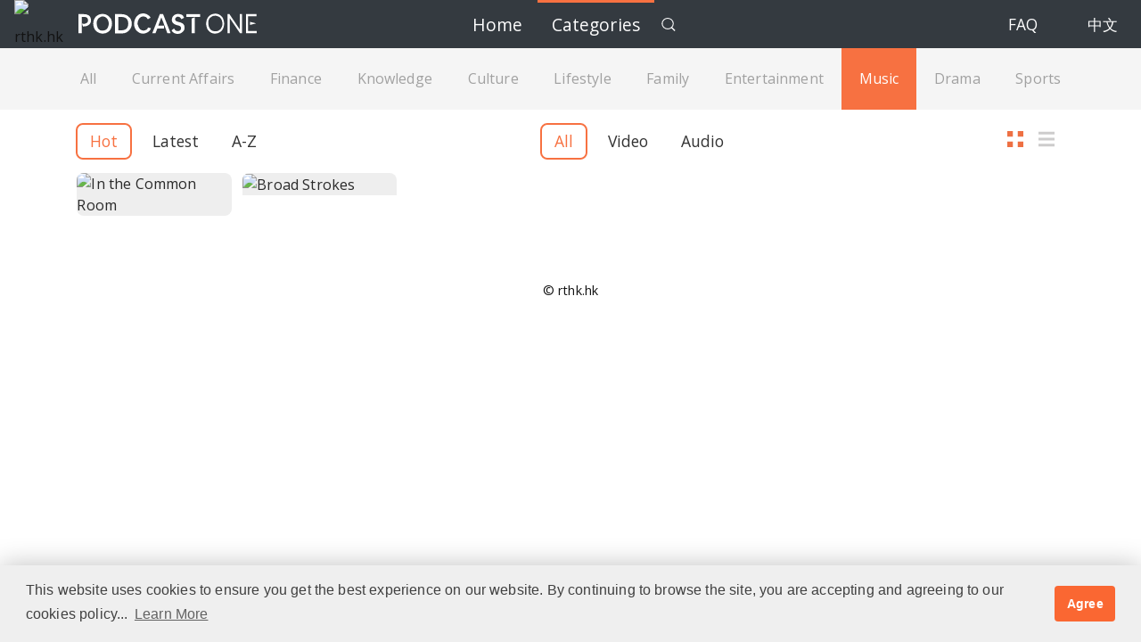

--- FILE ---
content_type: text/html; charset=utf-8
request_url: https://gbcode.rthk.hk/TuniS/podcast.rthk.org.hk/podcast/category.php?cid=14&lang=en-US
body_size: 23097
content:
<!DOCTYPE html>
<html xmlns="http://www.w3.org/1999/xhtml" xml:lang="ZH-CN" lang="ZH-CN">
<head>
<meta name="viewport" content="width=device-width, initial-scale=1" />
<meta name="apple-mobile-web-app-capable" content="yes"/>
<meta http-equiv="Content-Type" content="text/html; charset=utf-8" />

<!-- webtrends meta tags-->
<meta name="WT.cg_n" content="#podcasts:podcast_general" />
<meta name="WT.cg_s" content="category" />
<title>Podcast One</title>
<meta name="description"  content="Category" />

<meta property="og:title" content="Podcast One: Category" />
<meta property="og:description" content="" />
<meta property="og:image" content="https://podcast.rthk.hk/images/facebook.jpg" />

<!-- Bootstrap Core CSS -->
<link href="https://gbcode.rthk.hk/TuniS/podcast.rthk.org.hk/podcast/vendor/bootstrap5/css/bootstrap.min.css" rel="stylesheet" />

<!-- Custom CSS -->
<link href="https://gbcode.rthk.hk/TuniS/podcast.rthk.org.hk/podcast/css2019/style.css?2020123" rel="stylesheet" type="text/css" />
<link href="https://gbcode.rthk.hk/TuniS/podcast.rthk.org.hk/podcast/css2019/all-ie-only.css" rel="stylesheet" type="text/css" />

<!-- jQuery -->
<script src="https://gbcode.rthk.hk/TuniS/podcast.rthk.org.hk/podcast/js2019/jquery-3.7.1.min.js"></script>

<!-- Bootstrap Core JavaScript -->
<script src="https://gbcode.rthk.hk/TuniS/podcast.rthk.org.hk/podcast/vendor/bootstrap5/js/popper.min.js"></script>
<script src="https://gbcode.rthk.hk/TuniS/podcast.rthk.org.hk/podcast/vendor/bootstrap5/js/bootstrap.min.js"></script>
<script src="https://gbcode.rthk.hk/TuniS/podcast.rthk.org.hk/podcast/vendor/lazyload/lazyload.min.js"></script>

<!-- Sharing JavaScript -->
<script src="https://gbcode.rthk.hk/TuniS/podcast.rthk.org.hk/podcast/js2019/sharing.js"></script>
<!-- Custom Common JavaScript -->
<script src="https://gbcode.rthk.hk/TuniS/podcast.rthk.org.hk/podcast/js2019/common.js"></script>

</head>

<body class="subpage engver">
<a id="top"></a>
<div id="search-overlay" data-elastic-exclude>
    <button type="button" class="close-lg">Close</button>
    
	<div class="search-overlay-grp">
		<form action="https://gbcode.rthk.hk/TuniS/podcast.rthk.org.hk/podcast/search.php?lang=en-US" id="searchForm"  method="post">
			<div class="search-box-form">
				<input type="search" name="searchText" id="overlay-search-box" minlength="1" placeholder="Search Programme"  oninvalid="this.setCustomValidity('Please fill out this field.')" required />
				<button type="submit" class="search-btn" id="submitBtn">Search</button>
				<button type="reset" class="clear-btn">Clear</button>
			</div>
		</form>
	
		<h3>Hot Search</h3>
		<div class="prog-item-list">

			<div class="prog-item">
				<a href="https://gbcode.rthk.hk/TuniS/podcast.rthk.org.hk/podcast/item.php?pid=527&lang=en-US">
					<div class="item-title">讲东讲西</div>
					<div class="item-pic"><div class="icon-audio"></div><img class="lazyload" src="https://podcast.rthk.hk/podcast/upload_photo/item_photo/170x170_527.jpg" alt="讲东讲西" /></div>
				</a>
			</div>

			<div class="prog-item">
				<a href="https://gbcode.rthk.hk/TuniS/podcast.rthk.org.hk/podcast/item.php?pid=244&lang=en-US">
					<div class="item-title">铿锵集</div>
					<div class="item-pic"><div class="icon-video"></div><img class="lazyload" src="https://podcast.rthk.hk/podcast/upload_photo/item_photo/170x170_244.jpg" alt="铿锵集" /></div>
				</a>
			</div>

			<div class="prog-item">
				<a href="https://gbcode.rthk.hk/TuniS/podcast.rthk.org.hk/podcast/item.php?pid=2433&lang=en-US">
					<div class="item-title">议事论事</div>
					<div class="item-pic"><div class="icon-video"></div><img class="lazyload" src="https://podcast.rthk.hk/podcast/upload_photo/item_photo/170x170_2433.jpg" alt="议事论事" /></div>
				</a>
			</div>
		</div><!--prog-item-list-->
	</div><!--search-overlay-grp-->
</div><!--search-overlay-->
<script>
$(document).ready(function(){
	// SEARCH OVERLAY
	$(function () {
		$('.icon-search').on('click', function(event) {
//			event.preventDefault();
			$('#search-overlay').addClass('open');
			// $('#search-overlay form input[type="search"]').focus();
		});
		
		$('#search-overlay, #search-overlay button.close-lg').on('click keyup', function(event) {
			if (event.target == this || event.target.className == 'close-lg' || event.keyCode == 27) {
				$(this).removeClass('open');
			}
		});
		$("#submitBtn").click(function(){
			
			if ($.trim($("#overlay-search-box").val())!="")
			{
				//alert($("#overlay-search-box").val());
				$("#searchForm").submit();
			}
		});
	});
});
</script>
<link rel="stylesheet" type="text/css" href="https://gbcode.rthk.hk/TuniS/podcast.rthk.org.hk/podcast/vendor/cookieconsent2/3.1.0/cookieconsent.min.css" />
<script src="https://gbcode.rthk.hk/TuniS/podcast.rthk.org.hk/podcast/vendor/cookieconsent2/3.1.0/cookieconsent.min.js"></script>
<script>
window.addEventListener("load", function(){
	window.cookieconsent.initialise({
	  "palette": {
		"popup": {
		  "background": "#efefef",
		  "text": "#404040"
		},
		"button": {
		  "background": "#fa6732",
		  "text": "#ffffff"
		}
	  },
	  "position": "bottom",
	  //"static": true,
	  "content": {
		"message": "This website uses cookies to ensure you get the best experience on our website. By continuing to browse the site, you are accepting and agreeing to our cookies policy...",
		"dismiss": "Agree",
		"allow": "Accept",
		"link": "Learn More",
		"href": "https://gbcode.rthk.hk/TuniS/www.rthk.hk/privacy/index_e.html"
	  }
	})
});
</script>

<!-- Header -->
<header>
<!-- Navigation -->
<nav data-elastic-exclude id="navigation" class="navbar navbar-expand-md navbar-dark sps sps--abv">
<!--<div class="container-fluid">//-->

	<div id="rthk-logo"><a href="https://gbcode.rthk.hk/TuniS/rthk.hk/"><img src="https://podcast.rthk.org.hk/podcast/images/rthklogo.svg" alt="rthk.hk"></a></div><!--rthklogo-->
<!--<h1 id="project-logo"><a href="index.htm">Podcast One<img src="images/project-logo.svg" />//</a></h1>-->

  <a class="navbar-brand" href="https://gbcode.rthk.hk/TuniS/podcast.rthk.org.hk/podcast/index.php?lang=en-US">Podcast One</a>
  <!--<button class="navbar-toggler" type="button" data-toggle="collapse" data-target="#navbarSupportedContent" aria-controls="navbarSupportedContent" aria-expanded="false" aria-label="Toggle navigation">
    <span class="navbar-toggler-icon"></span>
  </button>
  //-->
  <button class="navbar-toggler" type="button" data-bs-toggle="collapse" data-bs-target="#navbarSupportedContent" aria-controls="navbarSupportedContent" aria-expanded="false" aria-label="Toggle navigation">
      <span class="navbar-toggler-icon"></span>
    </button>
  <button id="search-btn-mobile" class="icon-search" type="button" aria-label="search"></button>
  
  <div class="collapse navbar-collapse" id="navbarSupportedContent">
		<ul class="navbar-nav">
			<li id="home" class="nav-item"><a class="nav-link" href="https://gbcode.rthk.hk/TuniS/podcast.rthk.org.hk/podcast/index.php?lang=en-US">Home</a></li>
			<li id="category" class="nav-item"><a class="nav-link" href="https://gbcode.rthk.hk/TuniS/podcast.rthk.org.hk/podcast/category.php?lang=en-US">Categories</a></li>
			<li id="search" class="nav-item"><a class="nav-link icon-search" href="#">Search</a></li>
			<li id="faq" class="nav-item"><a class="nav-link" href="https://gbcode.rthk.hk/TuniS/podcast.rthk.org.hk/podcast/faq.php?lang=en-US">FAQ</a></li>
			<li id="lang" class="nav-item">
				<!--<a class="nav-link dropdown-toggle" href="#" id="navbarDropdownMenuLink" role="button" data-toggle="dropdown" aria-haspopup="true" aria-expanded="false">Language</a>
				<div class="dropdown-menu dropdown-menu-right" aria-labelledby="navbarDropdownMenuLink">
				//-->
					<a class="nav-link" href="https://gbcode.rthk.hk/TuniS/podcast.rthk.org.hk/podcast/category.php?lang=zh-CN">中文</a>
				<!--</div>//-->
			</li>
		</ul>
	</div>
	<!--</div>container-fluid//-->
</nav>
</header><!--header-->

<main>
<section id="category-tab" class="offset">
	<div class="cate-container">
		<ul class="list-cate">
<li id="cat_0" class="catBtn"><a href="https://gbcode.rthk.hk/TuniS/podcast.rthk.org.hk/podcast/category.php">All</a></li><li id="cat_6" class="catBtn"><a href="https://gbcode.rthk.hk/TuniS/podcast.rthk.org.hk/podcast/category.php?cid=6&lang=en-US">Current Affairs</a></li><li id="cat_63" class="catBtn"><a href="https://gbcode.rthk.hk/TuniS/podcast.rthk.org.hk/podcast/category.php?cid=63&lang=en-US">Finance</a></li><li id="cat_3" class="catBtn"><a href="https://gbcode.rthk.hk/TuniS/podcast.rthk.org.hk/podcast/category.php?cid=3&lang=en-US">Knowledge</a></li><li id="cat_1" class="catBtn"><a href="https://gbcode.rthk.hk/TuniS/podcast.rthk.org.hk/podcast/category.php?cid=1&lang=en-US">Culture</a></li><li id="cat_11" class="catBtn"><a href="https://gbcode.rthk.hk/TuniS/podcast.rthk.org.hk/podcast/category.php?cid=11&lang=en-US">Lifestyle</a></li><li id="cat_9" class="catBtn"><a href="https://gbcode.rthk.hk/TuniS/podcast.rthk.org.hk/podcast/category.php?cid=9&lang=en-US">Family</a></li><li id="cat_20" class="catBtn"><a href="https://gbcode.rthk.hk/TuniS/podcast.rthk.org.hk/podcast/category.php?cid=20&lang=en-US">Entertainment</a></li><li id="cat_14" class="catBtn"><a href="https://gbcode.rthk.hk/TuniS/podcast.rthk.org.hk/podcast/category.php?cid=14&lang=en-US">Music</a></li><li id="cat_2" class="catBtn"><a href="https://gbcode.rthk.hk/TuniS/podcast.rthk.org.hk/podcast/category.php?cid=2&lang=en-US">Drama</a></li><li id="cat_17" class="catBtn"><a href="https://gbcode.rthk.hk/TuniS/podcast.rthk.org.hk/podcast/category.php?cid=17&lang=en-US">Sports</a></li>		</ul>
		<div class="float-divs"><button type="button" class="optBtn icon-filter" id="btn-toggle-setting">Filter</button></div>
	</div>
	
</section>

<section id="cate-prog-list">
	<div class="cate-container">
		<div class="option-divs">
			<div class="option-sorting">
				<label>Sotring</label>
				<button type="button" class="optBtn active" id="btn-sort-hot">Hot</button>
				<button type="button" class="optBtn" id="btn-sort-latest">Latest</button>
				<button type="button" class="optBtn" id="btn-sort-stroke">A-Z</button>
			</div><!--option-sorting-->
			
			<div class="option-type">
				<label>Category</label>
				<button type="button" class="optBtn active" id="btn-type-all">All</button>
				<button type="button" class="optBtn" id="btn-type-video">Video</button>
				<button type="button" class="optBtn" id="btn-type-audio">Audio</button>
			</div><!--option-type-->
			
			<div class="option-view">
				<label>Display</label>
				<button type="button" class="viewBtn iconThumb active" id="btn-view-thumb">Thumb</button>
				<button type="button" class="viewBtn iconList" id="btn-view-list">List</button>
			</div><!--option-type-->
		</div><!--option-divs-->
		
	<div class="prog-item-list thumb-mode" id="prog-list">
	</div>
	<div style="text-align:center; padding: 20px 10px;">
		<button type="button" id="load-more" class="rectBtn btn-more">More</button>
	</div>
	</div><!--container-->
</section>

</main><!-- main -->

<!-- Footer -->
<footer>© rthk.hk</footer>

<a href="#" class="back-to-top">Back To Top</a>

<script type="text/javascript">
$(document).ready(function() {
    $('nav li#category').addClass('active');
	
	//Load More Buttons For Episode List
	$('#cate-prog-list .btn-more').click(loadProgramme);

	// switch view
	$('#btn-view-list').click(function(){
		 $('#cate-prog-list .prog-item-list').removeClass('thumb-mode').addClass('list-mode');
		 $('.iconThumb').removeClass('active');
		 $('.iconList').addClass('active');
	});
	$('#btn-view-thumb').click(function(){
		 $('#cate-prog-list .prog-item-list').removeClass('list-mode').addClass('thumb-mode');
		 $('.iconList').removeClass('active');
		 $('.iconThumb').addClass('active');
	});
	// Toggle filter options
	$("#btn-toggle-setting").click(function() {
		$(".option-divs").slideToggle();
	});
	$(window).resize(function() {
		if ($(this).width()+15 >= 768){
			// console.log("desktop");
			console.log($(this).width()+15);
			$(".option-divs").removeAttr('style');
		}
	});
	$("#btn-type-all").click(function(){
			$("#btn-type-video").removeClass("active");
			$("#btn-type-audio").removeClass("active");
			$(this).addClass("active");
		$('#prog-list').html("");
		type = "all";
		page = 0;
		$('#cate-prog-list .btn-more').removeClass("disabled");
		$('#cate-prog-list .btn-more').parent().show();
		loadProgramme();
	});
	$("#btn-type-video").click(function(){
			$("#btn-type-all").removeClass("active");
			$("#btn-type-audio").removeClass("active");
			$(this).addClass("active");
		$('#prog-list').html("");
		type = "video";
		page = 0;
		$('#cate-prog-list .btn-more').removeClass("disabled");
		$('#cate-prog-list .btn-more').parent().show();
		loadProgramme();
	});
	$("#btn-type-audio").click(function(){
			$("#btn-type-all").removeClass("active");
			$("#btn-type-video").removeClass("active");
			$(this).addClass("active");
		$('#prog-list').html("");
		type = "audio";
		page = 0;
		$('#cate-prog-list .btn-more').removeClass("disabled");
		$('#cate-prog-list .btn-more').parent().show();
		loadProgramme();
	});

	$("#btn-sort-hot").click(function(){
			$("#btn-sort-latest").removeClass("active");
			$("#btn-sort-stroke").removeClass("active");
			$(this).addClass("active");
		$('#prog-list').html("");
		order = "hot";
		page = 0;
		$('#cate-prog-list .btn-more').removeClass("disabled");
		$('#cate-prog-list .btn-more').parent().show();
		loadProgramme();
	});
	$("#btn-sort-latest").click(function(){
			$("#btn-sort-hot").removeClass("active");
			$("#btn-sort-stroke").removeClass("active");
			$(this).addClass("active");
		$('#prog-list').html("");
		order = "latest";
		page = 0;
		$('#cate-prog-list .btn-more').removeClass("disabled");
		$('#cate-prog-list .btn-more').parent().show();
		loadProgramme();
	});
	$("#btn-sort-stroke").click(function(){
			$("#btn-sort-hot").removeClass("active");
			$("#btn-sort-latest").removeClass("active");
			$(this).addClass("active");
		$('#prog-list').html("");
		order = "stroke";
		page = 0;
		$('#cate-prog-list .btn-more').removeClass("disabled");
		$('#cate-prog-list .btn-more').parent().show();
		loadProgramme();
	});
 
	$('.catBtn').click(function (e) {
		e.preventDefault();
		$(".catBtn").removeClass("active");
		$(this).addClass("active");
		$('#prog-list').html("");
		var thisId = ($(this).attr("id"));
		tempId = thisId.split("_");
		cid = tempId[1];
		page = 0;
		$('#cate-prog-list .btn-more').removeClass("disabled");
		$('#cate-prog-list .btn-more').parent().show();
		loadProgramme();
	});

	$("#cat_"+cid).addClass("active");

	loadProgramme();
});

var remainder = 0;
var page = 0;
var type = "all";
var cid = "14";
var order = "hot";
function loadProgramme()
{
	$('#prog-list').append('<div class="ajax-loader"><img src="images/ajax-loader.gif"/></div>');
	btn = $('#cate-prog-list .btn-more');
	if (btn.hasClass('disabled')) return false;
        var nextPage = page+1;
	btn.addClass('disabled');
	var cidQuery = "";
	if (cid!="0")
	{
		cidQuery = "&cid="+cid;
	}
	var urlQuery = "?type="+type+cidQuery+"&page="+nextPage+"&order="+order+"&lang=en-US";
	var xmlUrl = "programmeList.php"+urlQuery;
	var thisUrl = "category.php?type="+type+cidQuery+"&order="+order+"&lang=en-US";
	var stateObj = { foo: "bar" };
	history.pushState(stateObj, "thisPage", thisUrl);
	$.ajax({
		type: "GET",
		url: xmlUrl, 
		dataType: "xml",
		success: function(xml){
			var itemHtml = "";
			$(xml).find('programme').each(function(){
				var title = escapeHtml($(this).find('title').text());
				var link = $(this).find('link').text();
				var cover = $(this).find('cover').text();
				var format = $(this).find('format').text();
				var html ='<div class="prog-item" style="display: block;"><a href="'+link+'&lang=en-US"><div class="item-title">'+title+'</div><div class="item-pic"><img class="lazyload" src="'+cover+'" alt="'+title+'" title="'+title+'" style="display:inline;"/></div><div class="icon-'+format+'"></div></a></div>';
				//$('#prog-list').append(html);
				itemHtml+=html;
				//$(html).insertAfter($("#prog-list"));
			});


			$(xml).find('programmeList').each(function(){
				$('#prog-list .ajax-loader').remove();
				$('#prog-list').append(itemHtml);
				var group = $('#cate-prog-list .prog-item');
				page = parseInt($(this).find('page').text());
				var total = parseInt($(this).find('total').text());
				var count = parseInt($(this).find('count').text());
				var programmePerPage = parseInt($(this).find('programmePerPage').text());
				remainder = parseInt($(this).find('remainder').text());
				if (total=="0")
				{
					$('#prog-list').append("Sorry, no programmes available now.<br>For more, please try other categories.");
				}
				if(remainder=="0"){
					btn.addClass('disabled');
					btn.hide();
				} else {
				//	count = group.filter(':hidden').length;
					var remainderText = remainder;
					if (remainder>99)
					{
						remainderText = "99+";
					}
					btn.html("More ("+remainderText+")");
					btn.removeClass('disabled');
					btn.show();
				}
				var from = (page-1)*programmePerPage;
				var to = page*programmePerPage+programmePerPage;
				//alert(page+" "+from+" "+to);
				group.slice(from, to).hide();
				var hidden = group.filter(':hidden:lt('+programmePerPage+')').fadeIn();
			});
			if (page==1 && remainder>0)
			{
				loadProgramme();
			}	
			$(window).trigger("scroll");
		},
		error: function() {
			alert("An error occurred while loading data.");
			$('#prog-list .ajax-loader').remove();
			btn.removeClass('disabled');
		}
        });


}
</script>
<script src="https://gbcode.rthk.hk/TuniS/podcast.rthk.org.hk/podcast/vendor/lazy/jquery.lazy.min.js"></script>
<script src="https://gbcode.rthk.hk/TuniS/podcast.rthk.org.hk/podcast/vendor/bootstrap/js/scrollPosStyler.min.js"></script>
<kanhanbypass>
<!-- START OF SmartSource Data Collector TAG -->
<script src="https://app4.rthk.hk/include2010/stat/webtrends.js" type="text/javascript"></script>
<script type="text/javascript">
//<![CDATA[
var _tag=new WebTrends();
_tag.dcsGetId();
//]]>>
</script>
<script type="text/javascript">
//<![CDATA[
// Add custom parameters here.
//_tag.DCSext.param_name=param_value;
_tag.dcsCollect();
//]]>>
</script>
<noscript>
<div><img alt="DCSIMG" id="DCSIMG" width="1" height="1" 
src="https://sdc.rthk.hk/dcseht10h000004r7f320gnyr_5q2e/njs.gif?dcsuri=/nojavascript&amp;WT.js=No&amp;WT.tv=8.6.2"/></div>
</noscript>
<!-- END OF SmartSource Data Collector TAG -->

<!-- Snowplow starts plowing -->
<script type="text/javascript">
function getMetaContentByName(name,content){
   var content = (content==null)?'content':content;
   return document.querySelector("meta[name='"+name+"']").getAttribute(content);
}
var cg_n = getMetaContentByName("WT.cg_n");
var cg_s = getMetaContentByName("WT.cg_s");

;(function(p,l,o,w,i,n,g){if(!p[i]){p.GlobalSnowplowNamespace=p.GlobalSnowplowNamespace||[];
p.GlobalSnowplowNamespace.push(i);p[i]=function(){(p[i].q=p[i].q||[]).push(arguments)
};p[i].q=p[i].q||[];n=l.createElement(o);g=l.getElementsByTagName(o)[0];n.async=1;
n.src=w;g.parentNode.insertBefore(n,g)}}(window,document,"script","https://d1fc8wv8zag5ca.cloudfront.net/2.9.2/sp.js","snowplow"));

window.snowplow('newTracker', 'cf', 'd1dns4zpgsd7rz.cloudfront.net', {platform:"web"});
window.snowplow('trackPageView');
window.snowplow('trackSocialInteraction', 'share', 'facebook');

window.snowplow('trackSelfDescribingEvent', {
    schema: 'rthk/grouping/jsonschema/2-0-0',
    data: {
	source: 'web',
        cg_n: cg_n,
        cg_s: cg_s
    }
});

</script>
<!-- Snowplow stops plowing -->

<!-- Global site tag (gtag.js) - Google Analytics -->
<!--
<script async src="https://www.googletagmanager.com/gtag/js?id=UA-92803765-1"></script>
<script>
  window.dataLayer = window.dataLayer || [];
  function gtag(){dataLayer.push(arguments);}
  gtag('js', new Date());

  gtag('config', 'UA-92803765-1');
</script>
-->
<!-- Eng Global site tag (gtag.js) - Google Analytics -->
</kanhanbypass>

</body>
</html>


--- FILE ---
content_type: text/html; charset=utf-8
request_url: https://gbcode.rthk.hk/TuniS/podcast.rthk.org.hk/podcast/programmeList.php?type=all&cid=14&page=1&order=hot&lang=en-US
body_size: 941
content:
<?xml version="1.0" encoding="utf-8"?>
<programmeList>
	<total>2</total>
	<remainder>0</remainder>
	<page>1</page>
	<count>2</count>
	<programmePerPage>12</programmePerPage>
		
  <programme>
    <title><![CDATA[In the Common Room]]></title>
    <link><![CDATA[item.php?pid=1801]]></link>
    <cover><![CDATA[upload_photo/item_photo/170x170_1801.jpg]]></cover>
    <format>audio</format>
  </programme>
	
  <programme>
    <title><![CDATA[Broad Strokes]]></title>
    <link><![CDATA[item.php?pid=2302]]></link>
    <cover><![CDATA[upload_photo/item_photo/170x170_2302.jpg]]></cover>
    <format>audio</format>
  </programme>

</programmeList>

--- FILE ---
content_type: text/css
request_url: https://gbcode.rthk.hk/TuniS/podcast.rthk.org.hk/podcast/css2019/style.css?2020123
body_size: 62203
content:
@charset "UTF-8";
/* @import url(http://fonts.googleapis.com/earlyaccess/cwtexming.css); */

/* CSS Document */
@import url(https://fonts.googleapis.com/css?family=Open+Sans:300,400,700&display=swap);
@import url('https://fonts.googleapis.com/css2?family=Quicksand:wght@400;500;600&display=swap');

/* OVERRIDING -------------------------------------------------------------------------------------------*/
html, body { 
	width: 100%;
	height: 100%;
	margin:0;
	padding:0;
}
body { 
	font-family: 'Roboto','MiSans','Noto Sans TC','Open Sans','微軟正黑體', sans serif;
	color: #121212;
	font-size: 16px;
	line-height: 1.8em;
	letter-spacing: 0.05em;
	-webkit-font-smoothing: antialiased;
	-moz-osx-font-smoothing: grayscale; 
}
header {
	color: #121212;
	/*font-family: 'cwtexming';*/
	position: fixed;
	width: 100%;
	top:0;
	left:0;
	z-index:10;
	/* height: 54px; */
}
nav { /* position: absolute; */ }
main {
	background-color: white;
	overflow: hidden;
	position: relative;
}
body.home, body.home main {
	/* background-color: #fafafa; */
	background-color: #fff;
}
footer {
	text-align: center; 
	padding: 1em;
	font-size: 0.9em;
	color: #121212;
}
h1,h2,h3,h4,h5,h6,h7 {

}
a { 
	color: #121212;
	transition: color 0.2s ease;
	transition: background-color 0.2s ease;
	text-decoration: none;
}
a:link { color: #121212; text-decoration: none; }
a:visited { color: #999999; text-decoration: none; }
a:hover { color: #fd5132; text-decoration: none; }
.cc-message a { text-decoration: underline; }
div, ul, li, a, span { box-sizing: border-box; }
button { cursor: pointer; }
/* BACK TO TOP */
.back-to-top {
	position: fixed;
	bottom: 0px;
	right: 0px;
	display: none;
	background-color: rgba(255,102,51,0.6);
	/* background-color: rgba(135, 135, 135, 0.60); */
	background-image: url('https://gbcode.rthk.hk/TuniS/podcast.rthk.org.hk/podcast/images/back-to-top.svg');
	background-size: 100%; 
	width: 50px;
	height: 0px;
	padding-top: 50px;
	overflow: hidden;
	z-index: 9;
}
.back-to-top:hover {	
	/* background-color: rgba(135, 135, 135, 0.50); */
	background-color: rgba(255,102,51,0.6);
}
.clear { clear: both; }
/* The Magnificent Clearfix: nicolasgallagher.com/micro-clearfix-hack/ */
.clearfix:before, .clearfix:after { content: ""; display: table; }
.clearfix:after { clear: both; }
.clearfix { zoom: 1; /* IE < 8 */ }

/* SOLVE jwplayer cropped when extreme narrow screen ratio 
.jwplayer { max-height: 100%; max-width: 100%; }*/

/* OVERWRITE JWPLAYER */
/* Target all Firefox */ 
@-moz-document url-prefix() { .jw-display-icon-container .jw-icon { line-height: 100px !important; }}

.ellipsis {
	white-space: nowrap; 
    overflow: hidden;
    text-overflow: ellipsis;
}
/* COMMON ------------------------------------------------------------------------------------ */
.container { padding-left: 10px; padding-right: 10px; }
.slider-container div {
	/* required to remove extra space below div */
	vertical-align: bottom;
}
.icon-video { position: absolute; z-index: 2; visibility: hidden; right: 0; top: 0; margin: 4%; width: 1.5vw; height: 1.5vw; min-width: 25px; min-height: 25px; background-size: contain; background: url('https://gbcode.rthk.hk/TuniS/podcast.rthk.org.hk/podcast/images/icon_video.svg') 0 0 no-repeat; }
.icon-audio { position: absolute; z-index: 2; visibility: hidden; right: 0; top: 0; margin: 4%; width: 1.5vw; height: 1.5vw; min-width: 25px; min-height: 25px; background-size: contain; background: url('https://gbcode.rthk.hk/TuniS/podcast.rthk.org.hk/podcast/images/icon_audio.svg') 0 0 no-repeat; }
.icon-search { 
	margin-top: -5px;
	display: inline-block;
	width: 25px;
	height: 25px; 
	background: url('https://gbcode.rthk.hk/TuniS/podcast.rthk.org.hk/podcast/images/icon_dark_search.svg') center center no-repeat;
	background-size: 60% 60%;
	vertical-align: middle;
	text-indent: -9999px;
	white-space: nowrap;
}
nav .icon-search { background-image: url('https://gbcode.rthk.hk/TuniS/podcast.rthk.org.hk/podcast/images/icon_search.svg'); }
.offset { margin-top: 53px; }
.isTouch .icon-video,
.isTouch .icon-audio,
.isTouch .item-duration { visibility: visible; }
.rightArrow:after {
	content: ">";
	opacity: 0.5;
	display: inline-block;
	margin-left: .3em;
	transform: scaleX(.5);
	font-size: 1.2em;
}

a.rectBtn {
	display: inline-block;
	padding: .65em 2em;
	background-color: transparent;
	transition: all 0.2s ease;
	font-size: 1.1em;
	margin: .5em;
	color: #121212;
	border: solid 1px #ccc;
	border-radius: 8px;
	min-width: 220px;
}

a.rectBtn:hover {
	border-color: #fa6732;
	color: #fa6732;
}
.clearAllBtn { color: #999; cursor: pointer; position: absolute; top: 0px; right: 3%; margin-right: 5px; font-size: .9em; }

.icon-toggle { cursor: pointer; margin-bottom: 0; }
.icon-toggle:after { 
	content: " ";
	display: inline-block;
	width: 20px;
	height: 20px;
	background-position: center right;
	background-repeat: no-repeat;
	transition: transform 0.1s ease;
	vertical-align: middle;
	opacity: .5;
	margin-left: .5em;
}
.icon-toggle.collapsed:after {
	transform: rotate(180deg);
}
.icon-toggle.dark:after { background-image: url('https://gbcode.rthk.hk/TuniS/podcast.rthk.org.hk/podcast/images/icon_dark_up_arrow.svg'); }
.icon-toggle.light:after { background-image: url('https://gbcode.rthk.hk/TuniS/podcast.rthk.org.hk/podcast/images/icon_light_up_arrow.svg'); }

.icon-download, .icon-info {
     padding-left: 20px;
}
.icon-info:before {
     content:'';
     display: inline-block;
     margin-top: -3px;
     margin-right: .5em;
     vertical-align: middle;
     width: 1em;
     height: 1em;
     background: url('https://gbcode.rthk.hk/TuniS/podcast.rthk.org.hk/podcast/images/icon_info.svg') center center no-repeat;
     background-size: cover;
	 font-size: 14px;
}
.icon-info-dark:before {
     content:'';
     display: inline-block;
     margin-top: -3px;
     margin-right: .5em;
     vertical-align: middle;
     width: 1em;
     height: 1em;
     background: url('https://gbcode.rthk.hk/TuniS/podcast.rthk.org.hk/podcast/images/icon_info_dark.svg') center center no-repeat;
     background-size: cover;
	 font-size: 14px;
}
.icon-download:before {
     content:'';
     display: inline-block;
     margin-top: -3px;
     margin-right: .5em;
     vertical-align: middle;
     width: 1em;
     height: 1em;
     background: url('https://gbcode.rthk.hk/TuniS/podcast.rthk.org.hk/podcast/images/icon_download.svg') center center no-repeat;
     background-size: cover;
	 font-size: 14px;
}
 .icon-filter:before {
     content:'';
     display: inline-block;
     margin-top: -3px;
     margin-right: .3em;
     vertical-align: middle;
     width: 1em;
     height: 1em;
     background: url('https://gbcode.rthk.hk/TuniS/podcast.rthk.org.hk/podcast/images/icon_dark_filter.svg') center center no-repeat;
     background-size: cover;
	 font-size: 14px;
}
 .icon-share:before {
     content:'';
     display: inline-block;
     margin-top: -.3em;
     vertical-align: middle;
     width: 1em;
     height: 1em;
     background: url('https://gbcode.rthk.hk/TuniS/podcast.rthk.org.hk/podcast/images/icon_dark_share.svg') center center no-repeat;
     background-size: 1em 1em;
	 font-size: 14px;
}
 .icon-detail:before {
     content:'';
     display: inline-block;
     margin-top: -3px;
     vertical-align: middle;
     width: 1em;
     height: 1em;
	 margin-right: .5em;
     background: url('https://gbcode.rthk.hk/TuniS/podcast.rthk.org.hk/podcast/images/icon_light_detail.svg') center center no-repeat;
     background-size: 1em 1em;
	 font-size: 14px;
}
 .icon-light-share:before {
     content:'';
     display: inline-block;
     margin-top: -3px;
     vertical-align: middle;
     width: 1em;
     height: 1em;
	 margin-right: .5em;
     background: url('https://gbcode.rthk.hk/TuniS/podcast.rthk.org.hk/podcast/images/icon_light_share.svg') center center no-repeat;
     background-size: 1em 1em;
	 font-size: 14px;
}
 .icon-subscribe:before {
     content:'+';
     display: inline-block;
	 line-height: 1em;
	 vertical-align: middle;
	 margin-right: 5px;
     vertical-align: middle;
	 font-size: 14px;
}
#whatsapp-share { opacity: .3; pointer-events: none; /* display: none; */ }
#facebook-share {}
#twitter-share {}
#email-share {}

/* LAYOUT ------------------------------------------------------------------------------------ */
#wrapper {
	width: inherit;
	height: inherit;
}
#rthk-logo {
     position: absolute;
     width: 60px;
     margin-left: 1rem;
     left: 0;
     top: 0;
     z-index: 10;
}
 #rthk-logo img {
     width: 100%;
     height: auto;
}
 #project-logo {
     position: fixed;
     left: 90px;
     top:0px;
     z-index: 10;
     color: white;
     font-size: 1.2em;
     font-weight: bold;
     line-height: 50px;
     margin: 0;
}
 #project-logo a {
     display: block;
     color: white;
     text-decoration: none;
}
#search { position: relative; }
#search-btn-mobile { position: absolute; z-index: 0; display: none; top: 15px; right: 55px; border: none; }
#highlights,
#recent-play,
#latest-videos, 
#latest-audios, 
#hot-progs, 
#cat-affairs,
#cat-finance,
#cat-culture,
#cat-lifestyle,
#cat-family,
#cat-entertainment,
#cat-music,
#cat-drama,
#cat-sports {
	position: relative;
}
#highlights {
	/* margin-bottom: 9vw; */
}
/* HOME TOP SLIDER */
.top-nav-shadow {
	position: absolute;
	top:0;
	left:0;
	height: 6em;
	width: 100%;
	z-index: 2;
	/* background: linear-gradient(0deg, transparent 0%, rgba(52,58,64,0.6) 100%); */
	background: linear-gradient(0deg, 
                transparent 0%, 
                rgba(0, 0, 0, 0.1) 20%, 
                rgba(0, 0, 0, 0.2) 40%, 
                rgba(0, 0, 0, 0.3) 60%, 
                rgba(0, 0, 0, 0.4) 80%, 
                rgba(0, 0, 0, 0.5) 90%, 
                rgba(0, 0, 0, 0.6) 100%);
}
.top-slider-item {
	position: relative;
	background-size: cover;
	background-position: center center;
}
.top-slider-item a {
	display: block;
	position: relative;
	height: inherit;
	text-decoration: none;
	background-color: #000;
	z-index: 0; /* required on desktop mode */
}
.top-slider-item a .banner-img { 
	overflow: hidden;
	transition: opacity 0.2s ease;
	opacity: 1;
}
.top-slider-item a:hover .banner-img {
	opacity: 0.9;
}
.top-slider-item .title {
	color: white;
	padding-top: 5%;
	padding-bottom: 5%;
	z-index: 5;
	position: absolute;
	bottom: 0;
	display: block;
	text-align: center;
	width: 100%;
	/* background: linear-gradient(180deg, transparent 10%, rgba(0,0,0,0.4) 80%); */
	background: linear-gradient(180deg, 
                transparent 0%, 
                rgba(0, 0, 0, 0.1) 20%, 
                rgba(0, 0, 0, 0.2) 40%, 
                rgba(0, 0, 0, 0.3) 60%, 
                rgba(0, 0, 0, 0.4) 80%, 
                rgba(0, 0, 0, 0.5) 90%, 
                rgba(0, 0, 0, 0.6) 100%);
	text-shadow: 1px 1px 10px #000;
}
.top-slider-item .title h2 {
	font-size: 2.2vw;
	margin: 0;
	display: none;
}

.top-slider-item .banner-img img { width: 100%; height: auto; }
.top-slider-item .gradient {
	background: linear-gradient(180deg, transparent 30%, rgba(0,0,0,1) 100%);
	width: 100%;
	height: 75%;
	position: absolute;
	bottom: 0;
	z-index: 0;
}
.episode-container {
	width: 100%;
	margin-top: -4vw;
	z-index: 8;
}
.episode-subgrp {
	width: 75vw;
	margin: 0 auto;
	max-width: 1700px; 
}
.highlight-episode a:hover .icon-video, .highlight-episode a:hover .icon-audio { visibility: visible; }
.highlight-episode {
	width: 33.3%;
	float: left;
	padding: 0.6%;
}
.highlight-episode a {
	display: block;
	position: relative;
	box-shadow: 3px 3px 12px 0px rgba(51,51,51,0.2);
	overflow: hidden;
	background-color: white;
	border-radius: 12px;
	/* top: 0; */
}
.highlight-episode a .item-pic img {
     opacity: 1;
     transition: opacity 0.3s ease;
	 transform: scale(1.03);
}
 .highlight-episode a .item-pic {
     background-color: black;
}
 .highlight-episode a:hover .item-pic img {
     opacity: 0.7;
}
 .highlight-episode.radio a {
     background-color: white;
}

.top-slider-container {  /* height: 30vw; */}

.top-slider-item .item-title, .top-slider-item .item-desc {
	position: absolute;
	left: 0px;
	padding: 1vw;
	z-index: 20;
	line-height: 1.5em;
	letter-spacing: 0.05em;
	color: white;
}
.top-slider-item .item-title {
	top: 0em;
	font-size: 0.95em;
	font-weight: normal;
	line-height: 1.2em;
	text-shadow: 1px 1px 2px #000;
	padding-top: 0.7vw;

}
.top-slider-item .item-desc {
	font-weight: bold;
	font-size: 1.1em;
	bottom: 0;
	padding-top: 2em;
	overflow: hidden;
	max-height: 6.2em;
	overflow: hidden;
	width: 100%;
	background: linear-gradient(180deg, transparent 0%, rgba(0,0,0,0.7) 75%);
	padding-bottom: 12px;
}
.top-slider-item .item-pic {
	border-radius: 0px;
	overflow: hidden;
	background: black;
	opacity: 1;
	transition: opacity 0.2s ease;
}
.top-slider-item .item-pic img {
	width: 100%;
}
.item-date { letter-spacing: 0.03em; }
.highlight-episode .item-date { display: none; }

.highlight-episode.audio .item-date {
	display: block;
	position: absolute;
	padding: 1vw;
	color: #999999;
	line-height: 1em;
	bottom: 0;
	font-size: .9em;
}
.highlight-episode.audio .item-pic {
	/*visibility: hidden;*/
	background: none;
}
.highlight-episode.audio .item-bg {
	position: absolute;
	top:0;
	left:0;
	width: 100%;
	height: 100%;
}
.highlight-episode.audio .blurBg {
	filter: blur(15px);
	transform: scale(1.2);
	opacity: .15;
	background-size: cover;
	background-position: center center;
	background-repeat: no-repeat;
}
.highlight-episode.audio .item-title {
	color: #999999;
	text-shadow: none;
}
.highlight-episode.audio .item-desc {
	position: absolute;
	color: #121212;
	top: 1em;
	line-height: 1.4em;
	font-size: 1.8vw;
	font-weight: normal;
	background: transparent;
	padding: 1.5vw;
	letter-spacing: 0;
	max-height: 4.8em;
}

.top-slider-banner {}
.top-slider-banner img { width: 100%; }

/* HOME HORZONTIAL SLIDER */
.section-title { 
	color: #121212;
	margin-left: 3%;
	line-height: 3.5em;
	margin-top: 1.5em;
}
.section-title h3 { font-size: 1.4em; font-weight: 400; }
.section-title a {
	color: #121212;
	display: inline-block;
	line-height: 1em;
	padding-right: 22px; 
	text-decoration: none;
}
.section-title a h3:after {
	display: inline-block;
	content: '';
	width: 20px;
	height: 20px;
	background-size: 20px 20px;
	background: url('https://gbcode.rthk.hk/TuniS/podcast.rthk.org.hk/podcast/images/icon_dark_right_arrow.svg') center center no-repeat;
	margin-left: 5px;
	transition: all 0.2s ease;
}
.section-title a:hover h3 { color: #fd5132; }
.section-title a:hover h3:after { margin-left: 10px; }
.section-title a h3 { margin: 0; font-size: 1.8rem; }

#recent-play .content { padding: 0; width: 100%; /* overflow: hidden; */ }

.slick-track { margin-left: 0; /* alignment fix */ }

/* Detail page */
.epi-item-list {
	position: relative;
	display: flex;
	flex-direction: row;
	flex-wrap: wrap;
}

.epi-item-list .epi-item {
	width: 25%;
	padding: 0 0.5vw;
	margin-bottom: 1em;
}
.epi-item-list .epi-item .item-desc,
.epi-item-list .epi-item .item-date {
	position: relative;
	padding-top: 0;
	line-height: 1.6em;
}
.epi-item { 
	line-height: 1.5em;
	position: relative;	
}
.epi-item:nth-child(n+6) { /* opacity: 0.5; */ }
.epi-item a {
	display: block;
	top: 0;
	transition: top 0.2s ease;
	position: relative;
	
}
.epi-item a img {
	opacity: 1;
	max-height: 100%;
	transition: opacity 0.3s ease;
	transform: scale(1.03);
	width: 100%;
}
.epi-item a:hover { text-decoration: none; }
.epi-item a:hover .item-pic { }
.epi-item a:hover .item-desc { color: #fd5132; }
.epi-item a:hover .icon-video,
.epi-item a:hover .icon-audio,
.epi-item a:hover .item-duration { visibility: visible; }
.epi-item .epi-thumbnails { 
	position: relative;
	background-color: #EEE;
	border-radius: 8px;
	overflow: hidden;
}
.epi-item .item-title { 
	position: absolute; 
	left: 0px; 
	bottom: 0px; 
	width: 100%; 
	padding: 2em 8px 8px 10px; 
	font-size: .9em; 
	z-index:5; 
	line-height: 1.3em; 
	background: linear-gradient(180deg, transparent 0%, rgba(0,0,0,0.7) 75%);
	color: white;
	border-radius: 0 0 4px 4px;
}
.epi-item .item-pic {
	color: #121212;
	text-align: center;
	opacity: 1;
	/*
	overflow: hidden;
	border-radius: 4px;
	*/
}
.epi-item .item-desc {
	/* color: #121212; */
	padding: 8px 5px 0px 5px;
	font-size: .95em;
	font-weight: normal;
	white-space: nowrap;
	overflow: hidden;
	text-overflow: ellipsis;
	position: absolute;
	width: 100%;
}
.epi-item .item-date { 
	color: #999;
	padding: 2em 5px 5px 5px;
	font-size: .9em;
	position: absolute;
	/* bottom: 0; */
	width: 100%;
}
/* HOME CATEGORY --------------------------------------------------------------------------------------------------------------- */
.prog-item { 
	line-height: 1.5em;
	position: relative;
	top: 0;
}
.prog-item:nth-child(n+8) { /* opacity: 0.5; */ }
.prog-item a {
	display: flex;
	top: 0;
	transition: top 0.2s ease;
	position: relative;
	flex-direction: column;
}
.prog-item a img {
	opacity: 0.9;
	width: 100.5%;
	height: auto;
	/* border-radius: 8px; */
	/* transition: opacity 0.3s ease; */
}

.prog-item .item-title { order: 1; font-size: .9em; text-align: center; padding: 8px 0; display: none; }
.prog-item .item-pic { order: 0; background-color: #EEE; width: 100%; height: 100%; /* border-radius: 4px; */ }
.prog-item a:hover .icon-audio, .prog-item a:hover .icon-video { visibility: visible; }

#result-prog-grp .prog-item .item-title { display: block; }

/* SUBPAGE CATEGORY -----------------------------------------------------------------------------------*/
#category-tab { background-color: #f5f5f5;  }
.cate-container { position: relative; max-width: 1140px; margin: 0 auto; }
.float-divs { position: absolute; top: 0; right: 0; background: white; display: none; padding-left: .2em; box-shadow: -2px -4px 8px rgba(0,0,0,0.1); }
ul.list-cate { list-style: none; padding: 0; margin: 0; display: flex; justify-content: space-between; justify-content: space-between; }
ul.list-cate li { flex: 1 0 auto; }
ul.list-cate li a { color: #a1a1a1; display: block; font-weight: normal; padding: 20px 0; font-size: 1.3em; line-height: 30px; text-align: center; white-space: nowrap; }
ul.list-cate li a:hover { text-decoration: none; color: #f77141; }
ul.list-cate li.active a { color: white; background-color: #f77141; }

.isTouch ul.list-cate { -webkit-overflow-scrolling: touch; overflow-y: hidden; overflow-x: scroll; }
.engver { letter-spacing: 0.01em; }
.engver ul.list-cate li a { font-size: 1em; }

#cate-prog-list {}
.option-divs { display: flex; justify-content: space-between; width: 100%; font-size: 1.1em; }
.option-divs button.toggleSettingBtn { display: none; }
.option-divs div { /* border: solid 1px #000; */ line-height: 1em;  white-space: nowrap; }
.option-divs label { display: none; width: 65px; opacity: 0.5; /* font-size: .9em; */padding: 0; padding-right: 10px; margin-bottom:0; vertical-align: middle; }

#prog-detail .option-divs { margin-top: -3.5em; padding: 20px 0px 20px 0px; }
#topic-detail .option-divs { padding: 20px 0px 20px 0px; }
#cate-prog-list .option-divs { padding: 15px 15px 15px 15px; }
.cate-container .prog-item-list { padding-top: 0px; }

button.viewBtn { 
	display: inline-block;
	outline: none;
	border: 0;
	width: 30px;
	height: 35px;
	text-indent: -9999px;
	background-size: 18px 18px;
	background-position: left center;
	background-repeat: no-repeat;
	background-color: transparent;
}
button.viewBtn:hover { }

.viewBtn.iconThumb { background-image: url('https://gbcode.rthk.hk/TuniS/podcast.rthk.org.hk/podcast/images/icon_view_off.svg'); }
.viewBtn.iconThumb.active { background-image: url('https://gbcode.rthk.hk/TuniS/podcast.rthk.org.hk/podcast/images/icon_view_on.svg'); }
.viewBtn.iconThumb:hover { background-image: url('https://gbcode.rthk.hk/TuniS/podcast.rthk.org.hk/podcast/images/icon_view_on.svg'); }
.viewBtn.iconList { background-image: url('https://gbcode.rthk.hk/TuniS/podcast.rthk.org.hk/podcast/images/list_view_off.svg');}
.viewBtn.iconList.active { background-image: url('https://gbcode.rthk.hk/TuniS/podcast.rthk.org.hk/podcast/images/list_view_on.svg'); } 
.viewBtn.iconList:hover { background-image: url('https://gbcode.rthk.hk/TuniS/podcast.rthk.org.hk/podcast/images/list_view_on.svg'); } 

button.optBtn { background: transparent; outline: none; border: 0; color: #333; line-height: inherit; padding: 10px .8em; margin-right: .2em; }
button:hover { color: #f77141; }
button.optBtn.active { border: solid 2px #f77141; color:#f77141; border-radius: 8px; }

.prog-item-list { display: flex; flex-direction: row; flex-wrap: wrap; justify-content: flex-start; margin-top: -0.6%; padding: 10px; }
.prog-item-list .prog-item { margin: 0.4em; width: calc(16.6% - 0.8em); }
.prog-item-list .prog-item img { width: 100%; height: auto; }

button.rectBtn { border: solid 1px #ccc; font-weight: normal; color: #666666; background: transparent; border-radius: 8px; padding: .75em 1em; min-width: 220px; transition: all 0.3s ease; }
button.rectBtn:hover { border-color: #fa6732; color: #fa6732; }
button.disabled { opacity: .5; pointer-events: none; }

button.rectBtn+button.rectBtn { margin-left: .5em; }

/* Thumbnails Mode (program) */
.thumb-mode .prog-item .item-title { display: none; }
.thumb-mode .prog-item .item-pic { display: block; }

/* Thumbnails Mode (episode) */
.epi-item-list.thumb-mode .epi-item .item-title { display: none; }
#result-epi-grp .epi-item-list.thumb-mode .epi-item .item-title { display: block; }
.epi-item-list.thumb-mode .epi-item .item-desc { padding-top: .75em; }
.epi-item-list.thumb-mode .epi-item .item-pic { z-index: 0; display: block; height: inherit; }
.epi-item-list.thumb-mode .epi-item .item-pic:before { position: absolute; z-index: 1; top:0; left:0; content: ''; display: block; height: 100%; width: 100%; background: linear-gradient(180deg, transparent 50%, rgba(0,0,0,0.7) 100%); }
.epi-item-list.thumb-mode .epi-item .item-date { }
.epi-item-list.thumb-mode .epi-item .epi-thumbnails { border-radius: 8px; overflow: hidden; /* Height is calculated by javascript */ z-index: 0; }
.thumb-mode .item-duration {
	position: absolute;
	z-index: 2;
    right: 5px;
    bottom: 5px;
    background-color: #2a251f;
    display: inline-block;
    padding: 0 5px;
    color: #fff;
    font-size: .8em;
    border-radius: 4px;
	opacity: .9;
	/* visibility: hidden; */
	line-height: 1.6em;
}

/* Thumbnails Hover Transition */
.highlight-episode a{ display: block; transition: all 0.2s ease; }
.highlight-episode a:hover  { transform:translate(-3px,-3px); box-shadow: 4px 4px 10px rgba(0,0,0,0.3); }

/* Programme Icon Hover Transition */
.prog-item { display: block; transition: all 0.2s ease; border-radius: 8px; overflow:hidden; }
.prog-item:hover { transform:translate(-3px,-3px); box-shadow: 4px 4px 10px rgba(0,0,0,0.3); }

/* Episode Thumbnails Hover Transition */
.epi-item .epi-thumbnails { display: block; transition: all 0.2s ease; }
.epi-item  a:hover .epi-thumbnails { transform:translate(-3px,-3px); box-shadow: 4px 4px 10px rgba(0,0,0,0.3); }

/* Disable Episode Item Transition on list-mode */
.list-mode .epi-item .epi-thumbnails { transition: none; }
.list-mode .epi-item  a:hover .epi-thumbnails { transform: none; box-shadow: none; }

/* Topic Thumbnails Hover Transition */
.topic-item  a { display: block; transition: all 0.2s ease; }
.topic-item  a:hover { transform:translate(-3px,-3px); box-shadow: 4px 4px 10px rgba(0,0,0,0.3); }

/* List mode (prog) */
.list-mode .prog-item { width: 100% !important; padding: 0; }
.list-mode .prog-item .item-title { display: block; border-bottom: solid 1px #eee; padding: 15px; margin-left: 35px; font-size: 1.2em; text-align: left; }
.list-mode .prog-item .item-pic { display: none; }
.list-mode .prog-item a:hover { /* background-color: #f5f5f5; */ background-color: rgba(52,58,64,0.05); }

/* List mode (episode) */
.epi-item-list.list-mode { margin-bottom: 2em; font-size: .9em; }
.epi-item-list.list-mode .epi-item { width: 100% !important; padding: 0; max-width: initial; margin-bottom: 0; transition: background-color 0.3s ease; }
.epi-item-list.list-mode .epi-item .item-date { width: initial; right: 0; top: 0; padding: 0px 10px 6px 10px; }
.epi-item-list.list-mode .epi-item .item-desc { font-size: 1.2em; width: calc(100% - 80px); margin-right: auto; padding: 6px 10px 0px 10px; background: transparent; }
.epi-item-list.list-mode .epi-item .item-title { display: none; }
.epi-item-list.list-mode .epi-item .epi-thumbnails { position: absolute; height: 100%; width: 100%; background: transparent; left: -35px; }
.epi-item-list.list-mode .epi-item .item-duration { position: absolute; top: 50%; right: -25px; margin-top: -.8em; font-size: 1em; }
.epi-item-list.list-mode .epi-item .item-pic { display: none; height: inherit; }
.epi-item-list.list-mode .epi-item:hover { background-color: #f5f5f5; }
.epi-item-list.list-mode .epi-item a { position: relative; border-bottom: solid 1px #eee; margin-left: 35px; }
.epi-item-list.list-mode .epi-item:last-child a { border-bottom: none; }

.list-mode .icon-audio { z-index: 2; visibility: visible; /* top: 0; left: 0; margin: 18px 10px; */ top: 50%; left: 10px; margin: -10px 0 0 0; }
.list-mode .icon-video { z-index: 2; visibility: visible; /* top: 0; left: 0; margin: 18px 10px; */ top: 50%; left: 10px; margin: -10px 0 0 0; }

#recommendation { padding: 2em 0; }
#recommendation h3 { opacity: .8; }
.recommend-prog-list { display: flex; flex-direction: row; justify-content: center; width: 100%; max-width: 900px; margin: 2em auto; }
.recommend-prog-list .prog-item { margin: 0.6%; width: 16.6%; }
.recommend-prog-list .prog-item img { width: 100%; height: auto; }
/* SUBPAGE DETAIL -------------------------------------------------------------------------------------*/
#epi-detail, #topic-epi-detail  {
	position: relative;
	background-color: #343a40;
	/* margin-top: 50px;  height of nav bar */
}
#topic-epi-detail { margin-top: 0; }
#epi-detail { padding-top: 4em; }
#topic-epi-detail .container { padding-top: 1.5em; }
.player-cover-bg {
	position: absolute;
	z-index:0;
	left: 0;
	top: 0;
	overflow: hidden;
	height: 100%;
	width: 100%;
}
.background-img {
	opacity: .4;
	height: 100%;
	width: 100%;
	/* background-color: #1f1f1f; */
	background-size: cover;
	background-position: center center;
	background-attachment: fixed;
	-webkit-filter: blur(5px);
	-moz-filter: blur(5px);
	-o-filter: blur(5px);
	-ms-filter: blur(5px);
	filter: blur(30px);
}
.epi-player { position: relative; background-color: black; margin: 0 auto; text-align: center; color: white;  }
.epi-player img { width: 100%; height: auto; }
.epi-player span { position: absolute; top: 50%; margin-top: -.75em; font-size: 1em; width: 100%; display: block; }
.player-container { position: relative; width: 100%; z-index: 1; margin: 0 auto; max-width: 1024px; }
.player-container > div { border-radius: 8px; overflow: hidden; }
.player-container .player-info { display: flex; justify-content: flex-start; width: calc(100% - 280px); }
.player-container .player-info-group { display: flex; padding: 1em 0; flex-wrap: nowrap; }
.player-container .epi-title { display: inline-block; width: calc(100% - 110px); }
.player-container .epi-title h2 { font-size: 1.8em; color: white; width: 100%; padding:0; margin: 0; line-height: 40px; vertical-align: middle; }
.player-container .epi-date { color: #FFF; opacity: .7; line-height: 40px; vertical-align: middle; width: 90px; padding: 0 10px; /* margin-left: .5em; margin-right: .5em; */ white-space: nowrap; }
.player-container .epi-desc { padding: 0; color: white; font-size: 1.1em; }
.player-container .epi-btns { white-space: nowrap; width: 280px; }
.player-container .synopsis-container { position: relative; padding: 1.5em 0; }
.player-container .synopsis-container .epi-date { font-size: 1.1em; padding-left: 0; }
.player-container .synopsis-container .epi-title { width: calc(100% - 40px); }
.engver .player-container .epi-btns { width: 360px; }

.player-container .epi-btns span { /* width: 50%; */ display: inline-block; padding: 0 3px; }
.player-container .darkBtn {
	position: relative;
	display: inline-block;
	background-color: rgba(255,255,255,0.15);
	padding: 0px 10px;
	border-radius: 8px;
	line-height: 40px;
	color: white;
	font-size: .95em;
	width: 100%;
	text-align: center;
}
.player-container .darkBtn:visited { color: white; }
.player-container .darkBtn:hover { color: white; background-color: rgba(0,0,0,0.2); }
#video-container { /* max-width: 1024px; margin: 0 auto; */ }
#audio-container { /* max-width: 1024px; margin: 0 auto;  max-width: 400px; max-height: 400px; width: 50vw; height: 50vw; */ }

#prog-detail { }
.prog-box { width: 100%; margin: 0 auto; display: flex; flex-direction: row; flex-wrap: wrap; justify-content: flex-start; padding: 2em 0; }
.prog-box .prog-id { /* width: 15%; min-width: 80px; max-width: 100px; */ flex: 0 0 100px; }
.prog-box .prog-box-title { margin-top: 0; padding-left: 25px; flex: 1 1 auto; flex-basis: calc(45% - 125px); display: flex; flex-direction: column; justify-content: center; }
.prog-box .prog-box-title h2 { font-size: 1.6em; margin-bottom: 0; font-weight: normal; display: inline-block; line-height: 1.4em; }
.prog-box .prog-id img { width: 100%; height: auto; border-radius: 8px; }
.prog-box .prog-box-info { flex: 1 1 400px; /* flex-basis: calc(55% - 180px); */ display: flex; }
.prog-box ul.prog-info { display: flex; width: 100%; list-style: none; align-items: center; line-height: 1.2em; margin: .7rem; padding-left: 0;}
.prog-box ul.prog-info li { flex: 1 1 25%; padding: 0 .5vw; text-align: center; }
.prog-box ul.prog-info label { color: #999; width: 100%; font-size: .8em; font-weight: normal; display: block; opacity: .9; margin-bottom: .25rem; }
.prog-box ul.prog-info a { color: #666; font-size: .9em; display: inline-block; white-space: nowrap; margin-top: 5px; margin-left: 8px; padding: 3px 13px; border-radius: 99px; background-color: #efefef; }
.prog-box ul.prog-info a:hover { color: white; background-color: #fa6732; }
.prog-box ul.prog-info li:first-child a { margin-left: 0; }
.prog-box ul.prog-info li:first-child { padding-left: 0; }
.prog-box ul.prog-info span { color: #666; font-size: .9em; display:inline-block; margin-top: 5px; padding: 3px 0; white-space: nowrap;  }
.prog-box .subscribe-divs { flex: 1 1 180px; margin-left: auto; align-self: center; font-weight: bold; white-space: nowrap; margin: 1rem 0; }
.prog-box .subscribe-divs button { width: 100%; border-radius: 8px; }
.prog-box .social-tools { display: flex; height: 30px; margin-top: .6rem; }
.prog-box .social-tools div { margin-right: .5em; }

ul.prog-tabs { list-style: none; margin:0; padding:0; border-top: solid 1px #eee; text-align: center; }
ul.prog-tabs li { padding: 0; margin: 0; display: inline-block; margin-top: -1px; }
ul.prog-tabs li a { display: block; padding: 1em 2vw .1em 2vw; font-size: 1.4em; white-space: nowrap; }
ul.prog-tabs li.active { border-top: solid 4px #fa6732; }
ul.prog-tabs li a:visited { color: #121212; }

.tab-box-about { display: none; }
ul.share-options { display: none; }
.content { padding: 1em; }
/* TOPIC LIST ---------------------------------------------------------------------------------------- */
section#topic-list {
	
}
main.isNavBg {
	margin-top: 44px;
}
#topic-list .topic-container {
	padding: 1.5em 15px;
	max-width: 1140px;
	margin: 0 auto;
}
.topic-grp-title {
	margin-top: 1.5em;
}
.topic-grp-title:first-child {
	margin-top: 0;
}
.topic-grp-title h3 {
	font-size: 1.5em;
}
.topic-item-list {
	position: relative;
}
.topic-item-list .last-btn-more {}
.topic-item-list button.btn-more {
	background-color: rgba(0,0,0,0.4);
	width: 100%;
	height: 100%;
	display: block;
	outline: none;
	border: none;
	color: white;
	font-size: 1.8em;
	/* flex: 0 0 20%; */
}
.topic-item { 
	position: relative; 
	/* width: 16.6%;height: 10vw; min-height: 8em; */
	padding: 0.5vw;
	flex: 0 0 25%;
	width: 25%;
	height: 240px;
	float: left;
}
.topic-item.large {
	/* flex: 0 0 40%;*/
	width: 50%; 
	height: 240px;
	font-size: 1.5em;
}
.topic-item button {
	width: 100%;
	height: 100%;
}
.topic-item a {
	display: block;
	background-color: #EEE;
	height: 100%;
	/* min-height: 8em; */
	position: relative;
	opacity: .9;
	transition: all .2s ease;
	border-radius: 4px;
	overflow:hidden;
}
.topic-item a:hover {
	opacity: 1;
}
.topic-title { 
	color: white;
	position: absolute;
	left: 0;
	bottom: 0;
	font-size: 1em;
	width: 100%;
	line-height: 1.5em;
	padding-top: 2em;
	padding-bottom: .5em;
	text-align: center;
	font-weight: bold;
	padding: 20px 10px 10px 10px; 
	background: linear-gradient(180deg, transparent 0%, rgba(0,0,0,0.6) 100%);
}
.topic-pic {
	height: 100%;
	background-size: cover;
	background-position: center center;
	background-repeat: no-repeat;
	border-radius: 4px;
	overflow: hidden;
}

/* TOPIC DETAIL -------------------------------------------------------------------------------------- */
#topic-header { }
#topic-detail .option-divs .option-type { flex-grow: 1; }
.topic-header-container {
	position: relative;
	min-height: calc(20vw + 54px);
	width: 100%;
	background-color: black;
	padding: 2em 0;
	padding-top: calc(2em + 54px);
	display: flex;
	flex-direction: column;
	justify-content: center;
}
.topic-bg-cover {
	position: absolute;
	opacity: .7;
	z-index: 0;
	left: 0;
	top: 0;
	background-size: cover;
	background-position: center center;
	background-repeat: no-repeat;
	height: 100%;
	width: 100%;
	text-align: center;
}
.topic-header-title { text-align: center; color: white; z-index: 5; }
.topic-header-title h1 { font-size: 2.5em; font-weight: bold; margin-bottom: 0; }
.topic-epi-count { font-size: 1.2em; color: white; text-align: center; z-index: 5; }
.topic-desc { color: white; z-index: 1; width: 94%; max-width: 940px; margin: 0 auto; margin-top: 1em; text-align: center; }
.topic-desc-btn a { color: white; /* border: solid 1px #fff; border-radius: 4px; padding: 2px 10px; */ }

.topic-btns { margin-top: .5em; text-align: center; z-index: 5; }
.topic-btns .dropdown { margin: 2px; display: inline-block; }

#topic-epi-detail .player-container .epi-btns { width: 320px; }
.engver #topic-epi-detail .player-container .epi-btns { width: 400px; }
#topic-epi-detail .player-container .player-info { width: calc(100% - 320px); }
.engver #topic-epi-detail .player-container .player-info { width: calc(100% - 400px); }

.option-autoplay { margin-left: 10px; margin-right: 10px; }
.option-autoplay label { display: inline-block; opacity: 1; line-height: 35px; padding-right: 0px; width: auto; }

.player-btns {
	position: absolute;
	border: none;
	outline: none;
	padding: 0;
	background: transparent;
	background-position: center center;
	background-repeat: no-repeat;
	background-size: contain;
	display: block;
	z-index: 5;
	width: 40px;
	height: 40px;
	font-size: 0;
    line-height: 0;
	margin-top: -20px;
	opacity: .75;
	transition: all 0.2s ease;
}
button.player-btns:hover { opacity: 1; }
button.player-btns.disabled { opacity: .1; /* visibility: hidden; */ }

.btn-prev { top: 50%; left: -40px; cursor: pointer; background-image: url('https://gbcode.rthk.hk/TuniS/podcast.rthk.org.hk/podcast/images/icon_white_left_arrow.svg'); }
.btn-next { top: 50%; right: -40px; cursor: pointer; background-image: url('https://gbcode.rthk.hk/TuniS/podcast.rthk.org.hk/podcast/images/icon_white_right_arrow.svg'); }

.active-label {
	position: absolute;
	width: 100%;
	background-color: rgba(0,0,0,0.5);
	border: solid 2px #f77141;
	color: white;
	text-align: center;
	line-height: inherit;
	height: 100%;
	line-height: 100%;
	z-index: 2;
}
.active-label span {
	position: absolute;
	top: 50%;
	display: block;
	margin-top: -.5em;
	width: 100%;
	text-align: center;
}
.active-label span:before {
	content: "";
	display: inline-block;
	width: .8em;
	height: .8em;
	border-radius: 99px;
	background-color: #f77141;
	margin-right: .4em;
}
.list-mode .active-label {
	background-color: #f77141;
	width: 60px;
	border: none;
	z-index: 5;
	left: -10px;
	font-size: .9em;
}
.list-mode .epi-item.active .item-date,
.list-mode .epi-item.active .item-desc { margin-left: 15px; }
.list-mode .active-label span:before {
	display: none;
}
.epi-item.active { /* order: -1; */ }
.epi-item.active a { pointer-events: none; }
.epi-item.active .item-desc { color: #f77141; }

.thumb-mode .epi-item a:hover .epi-thumbnails:before {
	content: "";
	display: block;
	background: url('https://gbcode.rthk.hk/TuniS/podcast.rthk.org.hk/podcast/images/icon_play.svg') center center no-repeat;
	position: absolute;
	top: 50%;
	left: 50%;
	margin-left: -1.5em;
	margin-top: -1.5em;
	width: 3em;
	height: 3em;
}
/* Mobile Toggle Switch */
.inactiveMixin {
  content: "";
  position: absolute;
  display: block;
}
.beforeAnimation {
  transition: 0.2s cubic-bezier(0.24, 0, 0.5, 1);
}
.afterAnimation {
  box-shadow: 0 0 0 1px hsla(0, 0%, 0%, 0.1), 0 4px 0px 0 hsla(0, 0%, 0%, 0.04), 0 4px 9px hsla(0, 0%, 0%, 0.13), 0 3px 3px hsla(0, 0%, 0%, 0.05);
  transition: 0.35s cubic-bezier(0.54, 1.6, 0.5, 1);
}
.toggleWrapper {
  border-radius: 5px;
  background: white;
  display: inline-block;
  vertical-align: middle;
}
.toggleWrapper input.mobileToggle {
  opacity: 0;
  position: absolute;
}
.toggleWrapper input.mobileToggle + label {
  position: relative;
  display: inline-block;
  -webkit-user-select: none;
     -moz-user-select: none;
      -ms-user-select: none;
          user-select: none;
  transition: 0.4s ease;
  height: 25px;
  width: 47px;
  border: 1px solid #e4e4e4;
  border-radius: 99px;
  opacity: 1;
  cursor: pointer;
}
.toggleWrapper input.mobileToggle + label:before {
  content: "";
  position: absolute;
  display: block;
  transition: 0.2s cubic-bezier(0.24, 0, 0.5, 1);
  height: 25px;
  width: 46px;
  top: 0;
  left: 0;
  border-radius: 30px;
}
.toggleWrapper input.mobileToggle + label:after {
  content: "";
  position: absolute;
  display: block;
  box-shadow: 0 0 0 1px hsla(0, 0%, 0%, 0.1), 0 4px 0px 0 hsla(0, 0%, 0%, 0.04), 0 4px 9px hsla(0, 0%, 0%, 0.13), 0 3px 3px hsla(0, 0%, 0%, 0.05);
  transition: 0.35s cubic-bezier(0.54, 1.6, 0.5, 1);
  /*background: whitesmoke;*/
  background: white;
  height: 23px;
  width: 23px;
  top: 1px;
  left: 0px;
  border-radius: 60px;
}
.toggleWrapper input.mobileToggle:checked + label:before {
  background: #f77141;
  transition: width 0.2s cubic-bezier(0, 0, 0, 0.1);
}
.toggleWrapper input.mobileToggle:checked + label:after {
  left: 22px;
}
/* SEARCH RESULT ------------------------------------------------------------------------------------- */
ul.result-tabs { display: flex; flex-direction: row; justify-content: center; list-style: none; /* border-top: solid .5px #ddd; */ text-align: center; width: 80%; max-width: 300px; padding:0; margin: 0 auto; }
ul.result-tabs li { border-top: solid 3px #fff; padding: 0; margin: 0; display: block; /* width: 33.3%; */ }
ul.result-tabs li a { display: block; padding: 1em  1em .3em 1em; font-size: 1.4em; white-space: nowrap; }
ul.result-tabs li.active { border-top: solid 3px #fa6732; }
ul.result-tabs li a:visited { color: #121212; }
.noresult { text-align: center; width: 100%; padding: 1em; }

#result-epi-grp .epi-item-list,
#result-topic-grp .topic-item-list,
#result-prog-grp .prog-item-list { margin-top: .5em; margin-bottom: 1em; }
.epi-item-list.column5 .epi-item { width: 20%; }
#result-prog-grp .section-title,
#result-topic-grp .section-title,
#result-epi-grp .section-title { margin-left: .5vw; margin-bottom: .7em; }
#result-prog-grp .prog-item-list { padding: 0; }
#result-epi-grp .epi-item a:hover .epi-thumbnails:before { display: none; }

#search-box-grp { }
.search-box-form { position: relative; }
.input-search-box { 
	position: relative;
	color: #666666;
	outline: none;
	border: 0;
	width: 100%;
	height: 11vw;
	max-height: 4.5em;
	min-height: 3em;
	background-color: #f6f6f6;
	font-size: 2.5em;
	padding: 1.75rem 5rem .25rem 5rem;
	text-align: center;
}
.search-box-form label {
/* This styles the label before interaction */
	display: block;
	font-size: 2em;                      
	font-weight:normal;
	top: 50%;
	width: 100%;
	text-align: center;
	position: absolute;
	margin-top: -1em;
	line-height:2em;
	color: #333;
	transition:0.2s ease all; 
	-moz-transition:0.2s ease all; 
	-webkit-transition:0.2s ease all;
	color: #ccc;
	margin-bottom: 0;
	z-index: 5;
	pointer-events: none;
}
input:focus ~ label,
input:valid ~ label,
form:focus ~ label {
	/* This styles the label after interaction */
	top: 15%;
	font-size: 1.1em;
	margin-top: -0.25em;
	color: #999;
}
.search-btn,
.clear-btn {
	position: absolute; 
    top: 50%;
    vertical-align: middle;
	text-indent: -9999px;
	outline: none;
	border: 0;
    width: 3em;
    height: 3em;
	padding: 1em;
	margin-top: -1.5em;
	display: inline-block;
	opacity: .5;
	transition: all .2s ease;
}
.search-btn {
	background: url('https://gbcode.rthk.hk/TuniS/podcast.rthk.org.hk/podcast/images/icon_dark_search.svg') center center no-repeat;
	display: block; /* Show on desktop only */
	background-size: 90% 90%;
	right: 2rem;
}
.clear-btn { 
	background: url('https://gbcode.rthk.hk/TuniS/podcast.rthk.org.hk/podcast/images/icon_dark_clear.svg') center center no-repeat;
	display: none; /* Show on mobile only */
	background-size: 1.5rem 1.5rem;
	right: 1rem;
}
.search-box-form .search-btn:hover,
.search-box-form .clear-btn:hover { opacity: 1; }
.search-overlay-grp input:invalid ~ .clear-btn { display: none; }
.search-overlay-grp input:valid ~ .clear-btn { display: block; }
/* SEARCH OVERLAY ----------------------------------------------------------------------------- */
#search-overlay {
    position: fixed;
    top: 0px;
    left: 0px;
    width: 100%;
    height: 100%;
    background-color: rgba(230,230,230, 0.95);
    
    -webkit-transition: all 0.25s ease-in-out;
	-moz-transition: all 0.25s ease-in-out;
	-o-transition: all 0.25s ease-in-out;
	-ms-transition: all 0.25s ease-in-out;
	transition: all 0.25s ease-in-out;

    -webkit-transform: translate(0px, -100%) scale(1, 0);
	-moz-transform: translate(0px, -100%) scale(1, 0);
	-o-transform: translate(0px, -100%) scale(1, 0);
	-ms-transform: translate(0px, -100%) scale(1, 0);
	transform: translate(0px, -100%) scale(1, 0);
	z-index: 99;
    opacity: 1;
	display: flex;
	flex-direction: column;
	justify-content: center;
	align-items: center;
	padding: 3vw;
}

#search-overlay.open {
    -webkit-transform: translate(0px, 0px) scale(1,1);
    -moz-transform: translate(0px, 0px) scale(1,1);
	-o-transform: translate(0px, 0px) scale(1,1);
	-ms-transform: translate(0px, 0px) scale(1,1);
	transform: translate(0px, 0px) scale(1,1);
    opacity: 1;
}
#search-overlay input[type="search"] {
	font-size: 2em;
    text-align: center;
    border: 0px;
    outline: none;
	width: 100%;
	padding: .3em 2.5em;
	color: #666;
	line-height: 100%;
	border-radius: 4px;
}
#search-overlay input[type="search"]::placeholder {
	line-height: normal;
}
#search-overlay .search-box-form {
	margin-bottom: 1.5em;
	margin-right: 4em;
}
#search-overlay .search-btn {
	right: -4em;
}
#search-overlay .search-overlay-grp {
    width: 100%;
	max-width: 1000px;
}
#search-overlay h3 { color: #666; font-size: 1.8em; text-align: center; line-height: 2em; }
#search-overlay .btn {
    position: absolute;
    top: 50%;
    left: 50%;
    min-width: 100px;
    max-width: 200px;
    margin-top: 61px;
    margin-left: -45px;
}
#search-overlay .prog-item-list {
	padding: 0;
	max-width: 800px; 
	margin: 0 auto;
}
#search-overlay .prog-item-list .prog-item { width: 16.6%; padding: 0.4vw; }
#search-overlay .prog-item-list .prog-item:nth-child(n+13) { display: none; }
/*---------------*/
.close-lg {
    position: fixed;
    right: 0px;
    top: 15px;
    color: #000;
	/*border-color: #333;*/
	background: transparent;
	border: 0;
}
.close-lg {
	position: absolute;
	width: 50px;
	height: 50px;
	opacity: 0.5;
	text-indent: -9999px;
	transition: opacity .2s ease;
}
.close-lg:hover {
	opacity: 1;
}
#search-overlay .close-lg { right: 10px; }
.close-lg:before, .close-lg:after {
	position: absolute;
	top:0;
	left: 24px;
	content: ' ';
	height: 50px;
	width: 2px;
	background-color: #333;
}
.close-lg:before {
	transform: rotate(45deg);
}
.close-lg:after {
	transform: rotate(-45deg);
}
.close-lg.light:before, .close-lg.light:after {
	background-color: #FFF;
}
/* FAQ ----------------------------------------------------------------------------------------------- */
#accordion { /* border-bottom: 1px solid rgba(0,0,0,.125); */ }
.card { border-radius: 0; border-top: none; border-left: none; border-right: none; }
.card-header { position: relative; border-bottom: none; border-radius: none; padding:0; }
.card-header:hover { background-color: rgba(0,0,0,.06); }
.card-header a { display: block; line-height: 1.6em; padding: 1rem 1.5rem; padding-right: 1.9rem; font-size: 1.15em; }
.card .card-link:before { content: ""; transition: all 0.3s ease; top: 50%; right: 15px; border-right: solid 1px #999; border-bottom: solid 1px #999; width: 10px; height: 10px; display: inline-block; position: absolute; }
.card .card-link[aria-expanded="true"]:before { transform: rotate(225deg); margin-top: 0px; }
.card .card-link[aria-expanded="false"]:before{ transform: rotate(45deg); margin-top: -5px; }
.card-body ol { display: flex; flex-wrap: wrap; padding: 0; margin: 0; }
.card-body ol li { width: calc(100%/3 - 3em); padding: 0; margin: 1.5em; }
.card-body .col2 li { width: calc(100%/2 - 3em); }
.card-body ol li a { margin-top: 1em; display: block;  }
.card-body ol li img { width: 100%; height: auto;  }
.card-body img { border: solid 1px #eee; max-width: 100%; }
.card-body ol li a { /*max-height: 600px; */overflow: hidden; }
.card-body ol li a.half { /*height: calc((100% - 2.5em)/3 - 5em);*/ height: 275px; overflow: hidden; }
.card-body ol li a.half img {  margin-top: -120px; }
.card-caption { display: block;  /* min-height: 6em;*/ }
.doubleline .card-caption { min-height: 3em; }
.tripleline .card-caption { min-height: 5em; }
.multiline .card-caption { min-height: 6em; }
.fancybox-overlay { background: rgba(230,230,230, 0.95); }
.fancybox-title-float-wrap .child { color: #333; background: transparent; text-shadow: none; padding: 2px; }
#faq-box-grp .container { padding-left: 0; padding-right: 0; }
#faq-box-grp h3 { margin: 0em; padding: .5em; line-height: 1.5em; }

/* OVERRIDE BOOTSTAP STYLES -------------------------------------------------------------------------- */
.gradientBg { position: relative; }

.navbar {
	line-height: 50px;
	padding: 0px;
	/* position: sticky;*/
}
.navbar:after {
	content: '';
	position: fixed;
	z-index: -1;
	top: 0;
	display: block;
	width: 100%;
	height: 54px;
	background-color: #343a40;
}
@media (min-width: 768px) {
	.home .navbar.sps--abv { background: transparent; }
	.gradientBg { position: fixed; height: 54px; }
	.gradientBg .navbar.sps--abv:after {  background: none; }
}
.navbar-brand {
	top: 0;
	padding-top: 0px;
	padding-bottom: 0px;
	margin-left: 5.5rem;
	color: white !important;
	background: url('https://gbcode.rthk.hk/TuniS/podcast.rthk.org.hk/podcast/images/podcastone3.svg') center center no-repeat;
	width: 10em;
	height: 100%;
	text-indent: 9999px;
	z-index: 1;
}
.navbar-nav .nav-link {
	padding: 0 1rem !important;
	font-size: 1.2em;
}
.navbar-nav {
	width: 100%;
	justify-content: center;
	
}
.navbar-toggler-icon { width: 1em; height: 1em; }
.navbar-toggler { border: none; z-index: 2; margin-right: .75rem; padding: .25rem .55rem; }

/* Animated Cross Toggle Icon */
.navbar-toggle {
  border: none;
  background: transparent !important;
}
.navbar-toggle:hover {
  background: transparent !important;
}
.navbar-toggle .icon-bar {
  width: 22px;
  transition: all 0.2s;
}
.navbar-toggle .top-bar {
  transform: rotate(45deg);
  transform-origin: 10% 10%;
}
.navbar-toggle .middle-bar {
  opacity: 0;
}
.navbar-toggle .bottom-bar {
  transform: rotate(-45deg);
  transform-origin: 10% 90%;
}
.navbar-toggle.collapsed .top-bar {
  transform: rotate(0);
}
.navbar-toggle.collapsed .middle-bar {
  opacity: 1;
}
.navbar-toggle.collapsed .bottom-bar {
  transform: rotate(0);
}
.nav-item.active {
  border-top: solid 3px #f77141;
}
.nav-item {
  border-top: solid 3px transparent;
}
.dropdown-menu.show {
	z-index: 1;
}
.navbar-dark .dropdown-menu {
	background-color: rgba(52,58,64,0.8);
}
.navbar-dark .dropdown-menu a.dropdown-item {
	color: white;
}
.navbar-dark .dropdown-menu a.dropdown-item:hover {
	background-color: rgb(52,58,64);
}
.navbar-dark .navbar-nav .nav-link {
	color: white;
}
@media (max-width: 767px) {
	#lang .dropdown-menu {
		border: 0;
		text-align: center;
		background-color: rgba(255,255,255,0.1);
	}
	#lang .dropdown-menu a.dropdown-item {
		display: inline-block;
		width: auto;
	}
	.navbar .collapse.show { backdrop-filter: blur(10px); }

}

#myModal .modal-dialog {
    -webkit-transform: translate(0,-50%);
    -o-transform: translate(0,-50%);
    transform: translate(0,-50%);
    top: 50%;
    margin: 0 auto;
}

/* sticky MENU ------------------------------------------------------------------------------------------ */
.sps {
  /* padding: 1em .5em; */
  position: fixed;
  top: 0;
  left: 0;
  transition: all 0.25s ease;
  width: 100%;
}
.sps--abv {
  color: #fff;
}
.sps--abv.bg-dark { }
.sps--blw { /*
  background-color: #121212;
  color: #fff;*/
}
.navbar-collapse { }
/* CUSTOM NAV STYLES ----------------------------------------------------------------------------------- */
.subscribe-divs .dropdown:first-child { /* margin-bottom: .75em; */ }
.dropdown a:visited { color: #121212; }
.dropdown a:hover { color: #fa6732; }
.dropdown-item { 
	display: block;
	padding: 5px 1em;
	white-space: nowrap;
	font-size: 1em;
	line-height: 1.6em;
}
.dropdown-item.active,
.dropdown-item:active {
	background: transparent;
}	
a.dropdown-item:hover {
	background-color: #eee;
}
.dropdown-item.active, .dropdown-item:active {
	color: #121212;
}
button.primary {
	min-width: 160px;
	background-color: #fa6732;
	color: white;
	transition: background-color 0.3s ease;
	border: solid 1px #fa6732;
	line-height: 1.7em;
}
button.primary:hover {
	background-color: #ec6433;
	border: solid 1px #fa6732;
}
button.secondary {
	min-width: 160px;
	background-color: rgba(255,255,255,0.9);
	color: #121212;
	transition: all 0.3s ease;
	border: solid 1px #ccc;
	line-height: 1.7em;
}
button.secondary:hover {
	border-color: #fa6732;
	background-color: rgba(255,255,255,0.9);
	color: #fa6732;
}
.about-txt { font-size: 1.1em; padding: 2em; letter-spacing: 0.05rem; }
.section-grp {
	 border-top: solid 1px #eee;
	 text-align: center;
	 padding: 1.5em 0;
}
#recommendation {
	/* background-color: #eceeef; */
	background-color: rgba(52,58,64,0.07);
	border:none;
}
/* CUSTOM JW7 PLAYER STYLES ---------------------------------------------------------------------------- */
/* Color of the display icon */
.jw-display .jw-icon:before {
  color: #fa6732;
}
/* CUSTOM RESPONSIVE STYLES ---------------------------------------------------------------------------- */
/* MIN (SMALL TO LARGE)--------------------------------------------------------------------------------- */ 
@media (min-width: 768px) {
	/* GLOBAL */
	.navbar-brand { position: absolute; }
	#faq { position: absolute; right: 100px; font-size: .9em; /* top: 50%; margin-top: -1em; */ }
	#lang { position: absolute; right: 10px; font-size: .9em; /* top: 50%; margin-top: -15px; */ }
	.gradientBg .navbar.sps--abv { background: none; }
	.navbar.sps--blw:after {
		content: '';
		position: absolute;
		z-index: -1;
		top: 0;
		display: block;
		width: 100%;
		height: 54px;
		background-color: #343a40;
	}
}
@media (min-width: 1200px){
	.epi-item-list.list-mode .epi-item .epi-thumbnails { /* height: calc((100vw - 1200px)/4/16*9);*/ }
}
@media (min-width: 1600px) {
	.top-slider-item { font-size: 1.3em; }
	.prog-item, .epi-item { font-size: 1.1em; }
	.section-title h3 { font-size: 1.6em; }
}
@media (min-width: 2000px) {
	.top-slider-item { font-size: 1.5em; }
	.prog-item, .epi-item { font-size: 1.3em; }
	.section-title h3 { font-size: 1.7em; }
}
/* MAX (LARGE TO SMALL) -----------------------------------------------------------------------------------*/
@media (max-width: 1300px) {
	/* TOPIC LIST */
	.topic-item.large { width: 50%; height: 240px; }

	.topic-item { width: 25%; height: 240px; }
}
@media (max-width: 991px) {
	.nav > li > a { margin: 0 10px; }
	/* .prog-item { width: 50%; } */
	
	.prog-box .prog-box-title  { flex: 1 1 auto; flex-basis: calc(100% - 125px); }
	.prog-box .prog-box-info { flex: 1 1 400px; }
	
	/* category prog list */
	.prog-item-list .prog-item { width: calc(20% - 0.8em); }
	/* detail epi list */
	.epi-item-list .epi-item { width: 33.3%; }
	
	/* SEARCH */
	.epi-item-list.column5 .epi-item { width: 33.33%; }
}

@media (max-width: 825px) {
	/* .back-to-top { bottom: 50px; } */
	.player-container { padding-top: 1em; }
	
	/* Home */
	#highlights { margin-bottom: 0; }
	
	/* Highlight */
	.top-slider-container .title h2 {  font-size: 1.4em;  }

	/* Detail */
	.recommend-prog-list { margin: 1.5em 0 0 0; width: 100%; flex-wrap: wrap; }
	.recommend-prog-list .prog-item { width: 33.3%; }
	button.rectBtn { width: 100%; }
	.tab-box-epi button:not(:first-child) { margin-top: 1em; }
	a.rectBtn { width: 100%; margin:0; margin-bottom: 1em; }
	a.rectBtn:last-child { margin-bottom: 0; }
	.epi-item-list .epi-item { margin-bottom: .5em; }
}
@media (max-width: 767px) {
	/* GLOBAL */
	header { position: relative; height: 44px; }
	#project-logo { display: none; }
	#rthk-logo { width: 40px; top: -2px; }
	#search-btn-mobile { display: block; }
	#search { display: none; }
	.navbar-brand { margin-left: 60px; font-size: 1em; margin-right: auto; /* required for fix justify-content:space-between on parent div in IE11*/ }
	.navbar-nav > li a { text-align: center; }
	.navbar-nav { /* position: absolute; top: 0; margin-top: 44px; */ z-index: 10; height: calc(100vh); font-size: 1.3em; background-color: rgba(52,58,64,0.95); }
	.navbar { line-height: 45px; }
	.offset { margin-top: 0px; }
	.nav-item.active { border: none; }
	.navbar-dark .navbar-nav .active>.nav-link { color: #f77141; }
	.navbar-collapse .navbar-nav { margin-top: -44px; }
	.navbar:after { height: 44px; }	
	
	/* HOME */
	main { font-size: .9em; }
	main.isNavBg { padding-top:0; }
	
	/* HIGHLIGHTS */
	.top-nav-shadow { display: none; }

	.top-slider-container .banner-img img { height: 200%; width: auto; }
	.top-slider-container .item-title {  padding: 10px; }
	.top-slider-container .title h2 { font-size: 1.2em; }
	.top-slider-container .title { padding-bottom: 1em; }
	.top-slider-container .episode-container { position: relative; margin-top: 0; bottom: initial; padding: 4px; }
	.top-slider-container .episode-subgrp { width: 100%; vertical-align: middle; }
	.top-slider-container .highlight-episode { padding: 4px; border: solid 1px #fff; font-size: .8em; border-radius: 4px; }
	.top-slider-container .highlight-episode .item-title { display: none; top: 0px; }
	.top-slider-container .slick-dots { padding-top: 0; }
	.top-slider-container .item-desc {
		position: relative;
		padding: 6px;
		z-index: 20;
		line-height: 1.5em;
		color: #121212;
		background: white;
		height: 2.8rem;
		overflow: hidden;
		letter-spacing: 0; 
		margin-bottom: 0.5rem;
		font-size: 1.2em;
		font-weight: normal;
		top: 0;
	}
	.highlight-episode.audio .item-title { position: absolute; /* padding: 2vw 2vw 0 2vw; */ padding: 1em 2vw; color: #999999; }
	.highlight-episode.audio .item-desc { position: absolute; top: 0; font-size: 3.6vw; /* width: calc(100% - 18px);  top: 25px; font-size: 1.3em; padding: 2vw 2vw 0 2vw; margin-top: -1em; */ padding: .6em 2vw; height: 6em; }
	.highlight-episode.audio .item-date { padding: 2vw; }
	.highlight-episode.audio .item-pic { padding-bottom: 2.8rem; margin-bottom: .5rem; }
	
	
	/* CATEGORY PROG LIST*/
	.prog-item-list .prog-item { width: calc(25% - 0.8em); }

	/* CATEGORY */
	#category-tab { padding: 0px; }
	#category-tab .container { margin: 0; padding: 0; }
	.cate-container .option-divs { 
		display: none;
		position: absolute;
		z-index: 5;
		background-color: white;
		padding: 10px 10px;
		flex-direction: column; 
		border-bottom: solid 1px #eee; 
		box-shadow: 1px 6px 10px rgba(0,0,0,0.2);
	}
	.cate-container .option-divs button.viewBtn { width: auto; padding-left: 30px; text-indent: initial; }
	.cate-container .float-divs { display: block; }
	.cate-container .option-divs label { display: inline-block;  }
	.cate-container .option-divs div { margin-bottom: 0.5em; padding-bottom: .5em; border-bottom: solid 1px #eee; }
	.cate-container .option-divs div:last-child { margin:0; padding: 0; border:0; }
	.cate-container .prog-item-list { padding: 5px; }
	ul.list-cate { margin-right: 80px; }
	ul.list-cate li a { padding: 10px 12px; font-size: 1.1em; }
	
	/* DETAIL PLAYER */
	#epi-detail, #topic-epi-detail { margin-top: 0; }
	#epi-detail, #topic-epi-detail .container { padding-top: 0; }

	#epi-detail .player-container .epi-btns { display: flex; width: 100% !important; margin-top: 5px; /* width: 128px;*/ }
	#epi-detail .player-container .epi-btns span { flex: 1 1 33.3% !important; }
	#epi-detail .player-container .player-info { width: 100% !important; max-width: 100%; }
	
	#topic-epi-detail .player-container .epi-btns { display: flex; width: 100% !important; margin-top: 5px;/* width: 85px !important; */ }
	#topic-epi-detail .player-container .epi-btns span { flex: 1 1 33.3%; }
	#topic-epi-detail .player-container .player-info { width: 100% !important; /* width: calc(100% - 130px) !important; */ }
	.player-container .player-info-group { padding: 10px; flex-wrap: wrap; }
	/*.player-container .darkBtn { width: 35px; text-indent: -9999px;  margin: 0 3px; }
	.player-container .darkBtn:before { position: absolute; top: 50%; left: 50%; margin-left: -.5em; margin-top: -.5em; } */
	.player-container .epi-title h2 { /* font-size: 1.4em; */ }
	
	.player-container .epi-date { padding: 0 5px; font-size: .9em; }
	.player-container .epi-title { width: calc(100% - 85px); }
	.player-container .synopsis { padding: 0 20px; }
	.player-container .synopsis-container { margin: 0em; }
	
	.prog-box { padding: 1.5em 0; }
	.prog-box .prog-id { flex: 0 0 80px; }
	.prog-box .prog-title .ellipsis { white-space: initial; line-height: 1.5em; }
	/*.prog-box .prog-box-info a, .prog-box .prog-box-info span { margin-right: 5px; }*/
	.prog-box .prog-box-info { width: 100%; }
	.prog-box ul.prog-box-info li { padding: 0; flex: 0 1 25%; }
	.prog-box .prog-box-title { padding-left: 15px; flex: initial; width: calc(100% - 95px); }
	.prog-box .epi-item-list .epi-item { margin-bottom: .5em; }
	.prog-box ul.prog-info { padding: .7rem 0; margin: .5rem 0; }
	.prog-box ul.prog-info li { padding: 0px; }
	.prog-box .subscribe-divs { width: 100%; flex: initial; margin-top: 0; display: flex; justify-content: space-between; }
	.prog-box .subscribe-divs .dropdown { width: 100%; display: block; margin: 0; }
	ul.prog-tabs li { width: 40%; }
	/* #prog-detail .option-divs { margin-top: 0; } */
	.about-txt { padding: 2em 10px;}
	.btn-lg { font-size: 1.2em; }
	
	/* DETAIL EPISODE LIST */
	.epi-item-list .epi-item { width: 50%; }
	#prog-detail .option-divs { margin-top: -.5em; }
	
	
	/* TOPIC LIST */
	#topic-list .topic-container { padding: 1.5em 3%; }
	
	.topic-item.large { width: 66.67%; height:180px; }
	.topic-item { width: 33.33%; height:180px; }
	
	/* TOPIC DETAIL */
	#topic-header .topic-header-title, #topic-header .topic-epi-count { font-size: .8em; }
	#topic-detail .option-divs { padding: 12px 0 12px 0px; }
	#topic-detail .toggleWrapper { transform: scale(.8); }
	.topic-header-container { padding-top: 2em; }
	.player-btns { top: calc(50% - 30px); visibility: hidden; width: 30px; height: 30px; margin-top: -15px; }
	.player-btns.btn-next { right: 3%; }
	.player-btns.btn-prev { left: 3%; }
	
	/* COMMON */
	.icon-info:before,
	.icon-light-share:before,
	.icon-download:before { width: 1.2em; height: 1.2em; }
	
	/* SEARCH */
	.epi-item-list.column5 .epi-item { width: 50%; }
	ul.result-tabs { font-size: .9em; }
	.search-box-form { font-size:.8em; }
	.search-overlay-grp { margin-top: 1.5em; }
	.search-overlay-grp .search-btn { right: -4em; }
	
	/* SEARCH OVERLAY */
	#search-overlay { font-size: .9em; }
	#search-overlay h3 { font-size: 1em; margin-bottom: 0; }
	#search-overlay .prog-item-list .prog-item { width: 100%;  }
	#search-overlay .prog-item-list .prog-item:nth-child(n+13) { display: none; }
	#search-overlay .prog-item-list .item-pic { display: none; }
	#search-overlay .prog-item-list .item-title { display: block; text-align: center; line-height: 1.2em; font-size: 1.2em; }
	#search-overlay .prog-item-list .icon-audio, #search-overlay .prog-item-list .icon-video { display: none; }
	#search-overlay .close-lg { transform: scale(.7); top: 5px; right: 5px; }
	
	/* FAQ */
	.card-body ol li a.half { height: auto; }
	.card-body ol li a.half img { margin:0; }
	.card-body ol li { width: calc(100% - 2em); }
	.card-caption { min-height: auto; }
}
@media (max-width: 600px) {
	/* DETAIL PROG LIST */
	#whatsapp-share { opacity: 1; pointer-events: initial; display: block; }
	.prog-item-list .prog-item { width: calc(33.3% - 0.6em); margin: 0.3em; }
	.prog-box .prog-box-info label { display: none; }
	.prog-box .prog-box-info a, .prog-box .prog-box-info span { padding: 3px 8px;  margin-left: 0; }
	
	
	/* TOPIC LIST */
	.topic-item.large { width: 100%; height: 180px; }
	.topic-item { width: 50%; height: 120px; }
	#epi-detail .container , #topic-epi-detail .container { padding: 0; }
}
@media (max-width: 580px) {
	.player-container { padding-top: 0em; }
}
@media (max-width: 400px) {
	/* TOPIC */
	#topic-detail button.optBtn { padding: .6em .8em; margin: 0; }
	.highlight-episode.audio .item-desc { padding: .6em 2vw; }
}


div.jw-icon-hd{display:none}
div.jw-icon-rewind{display:none}
div.ajax-loader { width: 100%; text-align: center; }

.cc-window.cc-floating { max-width: initial !important; }
.cc-bottom { bottom: 0 !important; box-shadow: 0 0 30px rgba(0,0,0,0.25); }
.cc-compliance a { border-radius: 4px; }

--- FILE ---
content_type: text/css
request_url: https://gbcode.rthk.hk/TuniS/podcast.rthk.org.hk/podcast/css2019/all-ie-only.css
body_size: 212
content:
@charset "UTF-8";

@media all and (-ms-high-contrast: none), (-ms-high-contrast: active) {
    .background-img {
		display: none;
	}
	input[type='search']::-ms-clear { display: none; width: 0; height: 0; }
	#video-container { vertical-align: bottom; /* remove extra inline- padding */ }
}



--- FILE ---
content_type: image/svg+xml
request_url: https://gbcode.rthk.hk/TuniS/podcast.rthk.org.hk/podcast/images/icon_dark_clear.svg
body_size: 321
content:
<svg id="Layer_1" data-name="Layer 1" xmlns="http://www.w3.org/2000/svg" viewBox="0 0 51.252 51.252"><defs><style>.cls-1{fill:none;stroke:#666;stroke-miterlimit:10;stroke-width:4.252px;}</style></defs><title>icon_dark_clear</title><line class="cls-1" x1="13.57" y1="13.57" x2="37.682" y2="37.682"/><line class="cls-1" x1="37.682" y1="13.57" x2="13.57" y2="37.682"/><circle class="cls-1" cx="25.626" cy="25.626" r="23.5"/></svg>

--- FILE ---
content_type: image/svg+xml
request_url: https://gbcode.rthk.hk/TuniS/podcast.rthk.org.hk/podcast/images/list_view_off.svg
body_size: 258
content:
<svg id="Layer_1" data-name="Layer 1" xmlns="http://www.w3.org/2000/svg" viewBox="0 0 25.586 23.458"><defs><style>.cls-1{fill:#cdcccc;}</style></defs><title>list_view_off</title><path class="cls-1" d="M306.79,396.87V401.1h25.586V396.87H306.79Zm0,13.842h25.586v-4.226H306.79v4.226Zm0,9.616h25.586V416.1H306.79v4.226Z" transform="translate(-306.79 -396.87)"/></svg>

--- FILE ---
content_type: image/svg+xml
request_url: https://gbcode.rthk.hk/TuniS/podcast.rthk.org.hk/podcast/images/icon_audio.svg
body_size: 1096
content:
<?xml version="1.0" encoding="utf-8"?>
<!-- Generator: Adobe Illustrator 19.2.1, SVG Export Plug-In . SVG Version: 6.00 Build 0)  -->
<svg version="1.1" id="Layer_1" xmlns="http://www.w3.org/2000/svg" xmlns:xlink="http://www.w3.org/1999/xlink" x="0px" y="0px"
	 viewBox="0 0 55 55" style="enable-background:new 0 0 55 55;" xml:space="preserve">
<style type="text/css">
	.st0{fill:#5D89AF;}
	.st1{fill:none;stroke:#FFFFFF;stroke-width:2.8346;stroke-miterlimit:10;}
	.st2{fill:none;stroke:#FFFFFF;stroke-width:2.8346;stroke-linecap:round;stroke-linejoin:round;}
</style>
<title>icon_audio</title>
<circle class="st0" cx="27.5" cy="27.5" r="27.5"/>
<path class="st1" d="M22.1,36.6c0.1,2.4-1.8,4.5-4.2,4.6l0,0c-2.4-0.1-4.3-2.2-4.2-4.6v-4.2c-0.1-2.4,1.8-4.5,4.2-4.6l0,0
	c2.4,0.1,4.3,2.2,4.2,4.6C22.1,32.4,22.1,36.6,22.1,36.6z"/>
<path class="st1" d="M42.4,36.6c0.1,2.4-1.8,4.5-4.2,4.6l0,0c-2.4-0.1-4.3-2.2-4.2-4.6v-4.2c-0.1-2.4,1.8-4.5,4.2-4.6l0,0
	c2.4,0.1,4.3,2.2,4.2,4.6V36.6L42.4,36.6z"/>
<path class="st2" d="M14.7,23.5C14.6,16.1,20.6,10,28,9.9s13.5,5.9,13.6,13.3c0,0.1,0,0.2,0,0.3"/>
</svg>


--- FILE ---
content_type: application/javascript
request_url: https://gbcode.rthk.hk/TuniS/podcast.rthk.org.hk/podcast/js2019/sharing.js
body_size: 1356
content:
function fbs_click() {var webtrendstag=$("meta[name='WT.cg_n']").attr('content');u=encodeURIComponent(location.href);if(webtrendstag!=''){dcsMultiTrack('DCS.dcsuri',u,'WT.dl','99','WT.cg_n',webtrendstag,'WT.cg_s','ShareFacebook');}window.open('http://www.facebook.com/sharer.php?u='+u,'sharer','toolbar=0,status=0,width=626,height=436');void(0);}

function twitter_click() {var webtrendstag=$("meta[name='WT.cg_n']").attr('content');t=encodeURIComponent(document.title);u=encodeURIComponent(location.href);if(webtrendstag!=''){dcsMultiTrack('DCS.dcsuri',u,'WT.dl','99','WT.cg_n',webtrendstag,'WT.cg_s','ShareTwitter');}window.open('https://twitter.com/intent/tweet?text='+t+'&url='+u,'sharer','toolbar=0,status=0,width=626,height=436');void(0);}

function email_click() {var webtrendstag=$("meta[name='WT.cg_n']").attr('content');t=encodeURIComponent(document.title);u=encodeURIComponent(location.href);if(webtrendstag!=''){dcsMultiTrack('DCS.dcsuri',u,'WT.dl','99','WT.cg_n',webtrendstag,'WT.cg_s','ShareEmail');}document.location.href="mailto:?subject=香港电台网站 "+t+"&body="+t+"%0A"+u;void(0);}

function whatsapp_click() {var webtrendstag=$("meta[name='WT.cg_n']").attr('content');u=encodeURIComponent(location.href);if(webtrendstag!=''){dcsMultiTrack('DCS.dcsuri',u,'WT.dl','99','WT.cg_n',webtrendstag,'WT.cg_s','ShareWhatsapp');}window.open('https://gbcode.rthk.hk/TuniS/podcast.rthk.org.hk/podcast/whatsapp://send?text='+u);void(0);}


--- FILE ---
content_type: image/svg+xml
request_url: https://gbcode.rthk.hk/TuniS/podcast.rthk.org.hk/podcast/images/podcastone3.svg
body_size: 4969
content:
<?xml version="1.0" encoding="utf-8"?>
<!-- Generator: Adobe Illustrator 23.0.0, SVG Export Plug-In . SVG Version: 6.00 Build 0)  -->
<svg version="1.1" id="Layer_1" xmlns="http://www.w3.org/2000/svg" xmlns:xlink="http://www.w3.org/1999/xlink" x="0px" y="0px"
	 viewBox="0 0 71.2 8" style="enable-background:new 0 0 71.2 8;" xml:space="preserve">
<style type="text/css">
	.st0{fill:#FFFFFF;}
</style>
<title>podcastone3</title>
<polygon class="st0" points="68.5,3.3 68.5,4.5 69.8,4.2 71,3.9 69.8,3.6 "/>
<g>
	<path class="st0" d="M9.7,7.9c-0.4,0-0.8-0.1-1.2-0.2c-0.4-0.1-0.7-0.3-1-0.5C7.1,7,6.9,6.7,6.6,6.4C6.4,6,6.2,5.7,6.1,5.3
		C6,4.9,5.9,4.5,5.9,4c0-0.5,0.1-0.9,0.2-1.3C6.2,2.3,6.4,2,6.6,1.7c0.2-0.3,0.5-0.6,0.8-0.8s0.7-0.4,1-0.5c0.4-0.1,0.8-0.2,1.2-0.2
		s0.8,0.1,1.2,0.2c0.4,0.1,0.7,0.3,1,0.5c0.3,0.2,0.6,0.5,0.8,0.8C13,2,13.1,2.3,13.2,2.7c0.1,0.4,0.2,0.8,0.2,1.3
		c0,0.5-0.1,0.9-0.2,1.3c-0.1,0.4-0.3,0.8-0.5,1.1c-0.2,0.3-0.5,0.6-0.8,0.8c-0.3,0.2-0.7,0.4-1,0.5C10.5,7.8,10.1,7.9,9.7,7.9z
		 M9.7,6.7c0.4,0,0.7-0.1,1-0.2C11,6.4,11.2,6.2,11.4,6c0.2-0.2,0.4-0.5,0.5-0.9c0.1-0.3,0.2-0.7,0.2-1.1c0-0.4-0.1-0.8-0.2-1.1
		c-0.1-0.3-0.3-0.6-0.5-0.9c-0.2-0.2-0.5-0.4-0.8-0.6c-0.3-0.1-0.6-0.2-1-0.2S9,1.3,8.7,1.5C8.4,1.6,8.2,1.8,7.9,2
		C7.7,2.3,7.6,2.6,7.4,2.9C7.3,3.2,7.3,3.6,7.3,4c0,0.4,0.1,0.8,0.2,1.1C7.6,5.4,7.7,5.7,7.9,6c0.2,0.2,0.5,0.4,0.8,0.6
		C9,6.7,9.3,6.7,9.7,6.7z"/>
	<path class="st0" d="M14.6,7.7V0.3h2.7c0.6,0,1.1,0.1,1.6,0.3c0.5,0.2,0.9,0.4,1.2,0.8C20.5,1.6,20.8,2,21,2.5
		c0.2,0.5,0.3,1,0.3,1.5c0,0.6-0.1,1.1-0.3,1.5c-0.2,0.5-0.5,0.8-0.8,1.2c-0.3,0.3-0.8,0.6-1.2,0.8s-1,0.3-1.6,0.3H14.6z M15.9,6.6
		h1.4c0.5,0,1-0.1,1.4-0.3c0.4-0.2,0.7-0.5,0.9-0.9C19.8,5,19.9,4.5,19.9,4c0-0.5-0.1-1-0.3-1.4c-0.2-0.4-0.5-0.7-0.9-0.9
		s-0.9-0.3-1.4-0.3h-1.4V6.6z"/>
	<polygon class="st0" points="33.8,0.3 32.5,0.3 29.5,7.7 30.8,7.7 31.5,5.9 34.2,5.9 34.2,4.8 34.2,4.8 31.9,4.8 33.1,1.6 34,3.8 
		34,3.8 34.3,4.7 34.4,4.8 34.4,4.8 34.8,5.9 34.8,5.9 35.5,7.7 36.8,7.7 	"/>
	<path class="st0" d="M4.7,1.4c-0.2-0.4-0.5-0.6-1-0.8C3.3,0.4,2.8,0.3,2.2,0.3H0v7.4h1.3V5.4V5.1V4V3.7V1.4h1
		c0.5,0,0.9,0.1,1.1,0.3c0.3,0.2,0.4,0.6,0.4,1c0,0.4-0.1,0.8-0.4,1C3,3.9,2.6,4.1,2.1,4.1C2,4.1,1.8,4,1.7,4C1.6,4,1.5,4,1.4,4
		l0.4,1.1c0.1,0,0.2,0,0.3,0c0.6,0,1.1-0.1,1.5-0.3c0.4-0.2,0.8-0.5,1-0.8C4.9,3.7,5,3.2,5,2.7C5,2.2,4.9,1.8,4.7,1.4z"/>
	<g>
		<path class="st0" d="M27.1,6.4c-0.3,0.2-0.7,0.3-1.1,0.3c-0.3,0-0.7-0.1-0.9-0.2c-0.3-0.1-0.5-0.3-0.7-0.6
			c-0.2-0.2-0.4-0.5-0.5-0.9S23.6,4.4,23.6,4c0-0.4,0.1-0.8,0.2-1.1s0.3-0.6,0.5-0.9c0.2-0.3,0.5-0.4,0.7-0.6
			c0.3-0.1,0.6-0.2,0.9-0.2c0.4,0,0.8,0.1,1.1,0.3c0.3,0.2,0.5,0.5,0.7,0.8l1.1-0.6c-0.1-0.3-0.3-0.5-0.5-0.7
			c-0.3-0.3-0.7-0.5-1.1-0.7s-0.9-0.3-1.3-0.3c-0.4,0-0.8,0.1-1.2,0.2c-0.4,0.1-0.7,0.3-1,0.6c-0.3,0.2-0.6,0.5-0.8,0.9
			c-0.2,0.3-0.4,0.7-0.5,1.1c-0.1,0.4-0.2,0.8-0.2,1.3c0,0.6,0.1,1.1,0.3,1.5s0.4,0.9,0.8,1.2c0.3,0.3,0.7,0.6,1.1,0.8
			s0.9,0.3,1.4,0.3c0.5,0,1-0.1,1.4-0.3c0.4-0.2,0.8-0.4,1.1-0.7c0.3-0.3,0.5-0.7,0.7-1.1l-1.2-0.3C27.7,5.9,27.4,6.2,27.1,6.4z"/>
		<polygon class="st0" points="27.8,2.5 27.8,2.5 27.8,2.5 		"/>
	</g>
	<path class="st0" d="M40.2,3.4l-0.4-0.1c-0.4-0.1-0.7-0.2-0.9-0.4c-0.2-0.2-0.3-0.4-0.3-0.6c0-0.2,0.1-0.4,0.2-0.5
		c0.1-0.1,0.2-0.3,0.4-0.4s0.4-0.1,0.6-0.1c0.3,0,0.6,0.1,0.8,0.3c0.2,0.2,0.4,0.4,0.5,0.7l1.1-0.6C42,1.4,41.9,1.2,41.8,1
		c-0.2-0.3-0.5-0.5-0.9-0.6s-0.7-0.2-1.1-0.2c-0.3,0-0.7,0.1-1,0.2c-0.3,0.1-0.6,0.3-0.8,0.5c-0.2,0.2-0.4,0.4-0.5,0.7
		c-0.1,0.3-0.2,0.6-0.2,0.9c0,0.5,0.2,1,0.5,1.3c0.4,0.4,0.9,0.6,1.6,0.8l0.4,0.1c0.4,0.1,0.7,0.2,0.9,0.4c0.2,0.2,0.3,0.4,0.3,0.7
		c0,0.2-0.1,0.4-0.2,0.6c-0.1,0.2-0.3,0.3-0.5,0.4c-0.2,0.1-0.4,0.1-0.7,0.1c-0.3,0-0.6-0.1-0.9-0.3c-0.2-0.2-0.4-0.4-0.5-0.7
		l-1,0.7c0.1,0.2,0.2,0.4,0.4,0.6c0.3,0.3,0.6,0.5,0.9,0.6c0.4,0.1,0.7,0.2,1.2,0.2c0.4,0,0.7-0.1,1-0.2s0.6-0.3,0.8-0.5
		C41.9,7,42,6.8,42.2,6.5c0.1-0.3,0.2-0.6,0.2-0.9C42.4,4.4,41.7,3.7,40.2,3.4z"/>
	<g>
		<polygon class="st0" points="45.2,2 45.2,7.7 46.5,7.7 46.5,1.5 		"/>
		<polygon class="st0" points="43.1,0.3 43.1,1.4 45.1,1.4 45.2,1.4 46.5,1.4 46.6,1.4 48.6,1.4 48.6,0.3 		"/>
	</g>
</g>
<path class="st0" d="M51,4c0-0.4,0.1-0.9,0.2-1.3c0.1-0.4,0.3-0.8,0.5-1.1c0.2-0.3,0.5-0.6,0.8-0.8c0.3-0.2,0.6-0.4,1-0.5
	c0.4-0.1,0.8-0.2,1.2-0.2c0.5,0,1,0.1,1.4,0.3c0.4,0.2,0.8,0.5,1.1,0.8c0.3,0.3,0.6,0.8,0.7,1.2c0.2,0.5,0.3,1,0.3,1.6
	c0,0.4-0.1,0.9-0.2,1.3c-0.1,0.4-0.3,0.8-0.5,1.1c-0.2,0.3-0.5,0.6-0.8,0.8c-0.3,0.2-0.6,0.4-1,0.5c-0.4,0.1-0.8,0.2-1.2,0.2
	c-0.5,0-1-0.1-1.4-0.3S52.3,7.1,52,6.8S51.4,6,51.3,5.6C51.1,5.1,51,4.6,51,4z M51.9,4c0,0.4,0.1,0.9,0.2,1.2s0.3,0.7,0.6,1
	s0.5,0.5,0.9,0.6s0.7,0.2,1.1,0.2c0.4,0,0.8-0.1,1.1-0.2s0.6-0.4,0.9-0.6c0.2-0.3,0.4-0.6,0.6-1s0.2-0.8,0.2-1.2s-0.1-0.9-0.2-1.2
	s-0.3-0.7-0.6-1c-0.2-0.3-0.5-0.5-0.9-0.6C55.4,1,55,0.9,54.6,0.9c-0.4,0-0.8,0.1-1.1,0.2c-0.3,0.2-0.6,0.4-0.9,0.6s-0.4,0.6-0.6,1
	S51.9,3.5,51.9,4z"/>
<path class="st0" d="M59.5,7.7V0.3h0.8l4.1,5.9V0.3h0.9v7.4h-0.8l-4.1-5.9v5.9H59.5z"/>
<path class="st0" d="M66.9,7.7V0.3h4.2v0.8h-3.4v2.4v0.8v2.6h3.5v0.8H66.9z"/>
</svg>
